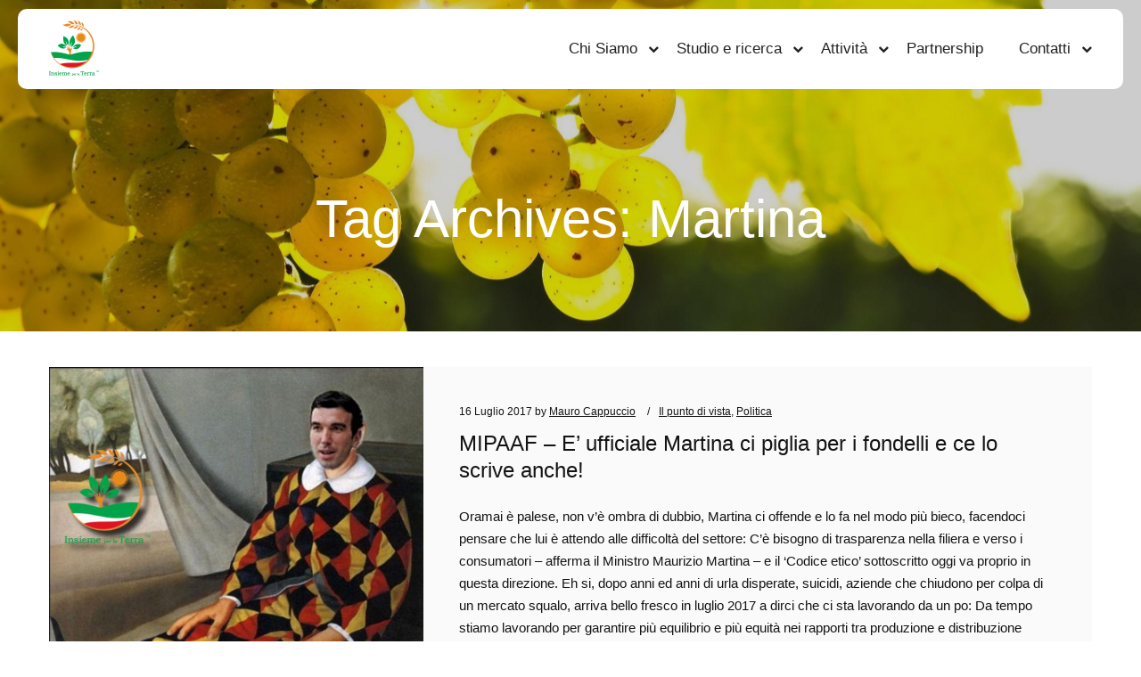

--- FILE ---
content_type: text/html; charset=UTF-8
request_url: https://www.insiemeperlaterra.it/tag/martina/
body_size: 28531
content:
<!DOCTYPE html>
<!--[if IE 9]>    <html class="no-js lt-ie10" lang="it-IT"> <![endif]-->
<!--[if gt IE 9]><!--> <html class="no-js" lang="it-IT"> <!--<![endif]-->
<head>

<meta charset="UTF-8" />
<meta name="viewport" content="width=device-width,initial-scale=1" />
<meta http-equiv="X-UA-Compatible" content="IE=edge">
<link rel="profile" href="https://gmpg.org/xfn/11" />
<title>Martina &#8211; Insieme per la Terra</title>
<meta name='robots' content='max-image-preview:large' />
	<style>img:is([sizes="auto" i], [sizes^="auto," i]) { contain-intrinsic-size: 3000px 1500px }</style>
	<link href='https://fonts.gstatic.com' crossorigin rel='preconnect' />
<link rel="alternate" type="application/rss+xml" title="Insieme per la Terra &raquo; Feed" href="https://www.insiemeperlaterra.it/feed/" />
<link rel="alternate" type="application/rss+xml" title="Insieme per la Terra &raquo; Feed dei commenti" href="https://www.insiemeperlaterra.it/comments/feed/" />
<link rel="alternate" type="application/rss+xml" title="Insieme per la Terra &raquo; Martina Feed del tag" href="https://www.insiemeperlaterra.it/tag/martina/feed/" />
<script type="text/javascript">
/* <![CDATA[ */
window._wpemojiSettings = {"baseUrl":"https:\/\/s.w.org\/images\/core\/emoji\/15.0.3\/72x72\/","ext":".png","svgUrl":"https:\/\/s.w.org\/images\/core\/emoji\/15.0.3\/svg\/","svgExt":".svg","source":{"concatemoji":"https:\/\/www.insiemeperlaterra.it\/wp-includes\/js\/wp-emoji-release.min.js?ver=6.7.2"}};
/*! This file is auto-generated */
!function(i,n){var o,s,e;function c(e){try{var t={supportTests:e,timestamp:(new Date).valueOf()};sessionStorage.setItem(o,JSON.stringify(t))}catch(e){}}function p(e,t,n){e.clearRect(0,0,e.canvas.width,e.canvas.height),e.fillText(t,0,0);var t=new Uint32Array(e.getImageData(0,0,e.canvas.width,e.canvas.height).data),r=(e.clearRect(0,0,e.canvas.width,e.canvas.height),e.fillText(n,0,0),new Uint32Array(e.getImageData(0,0,e.canvas.width,e.canvas.height).data));return t.every(function(e,t){return e===r[t]})}function u(e,t,n){switch(t){case"flag":return n(e,"\ud83c\udff3\ufe0f\u200d\u26a7\ufe0f","\ud83c\udff3\ufe0f\u200b\u26a7\ufe0f")?!1:!n(e,"\ud83c\uddfa\ud83c\uddf3","\ud83c\uddfa\u200b\ud83c\uddf3")&&!n(e,"\ud83c\udff4\udb40\udc67\udb40\udc62\udb40\udc65\udb40\udc6e\udb40\udc67\udb40\udc7f","\ud83c\udff4\u200b\udb40\udc67\u200b\udb40\udc62\u200b\udb40\udc65\u200b\udb40\udc6e\u200b\udb40\udc67\u200b\udb40\udc7f");case"emoji":return!n(e,"\ud83d\udc26\u200d\u2b1b","\ud83d\udc26\u200b\u2b1b")}return!1}function f(e,t,n){var r="undefined"!=typeof WorkerGlobalScope&&self instanceof WorkerGlobalScope?new OffscreenCanvas(300,150):i.createElement("canvas"),a=r.getContext("2d",{willReadFrequently:!0}),o=(a.textBaseline="top",a.font="600 32px Arial",{});return e.forEach(function(e){o[e]=t(a,e,n)}),o}function t(e){var t=i.createElement("script");t.src=e,t.defer=!0,i.head.appendChild(t)}"undefined"!=typeof Promise&&(o="wpEmojiSettingsSupports",s=["flag","emoji"],n.supports={everything:!0,everythingExceptFlag:!0},e=new Promise(function(e){i.addEventListener("DOMContentLoaded",e,{once:!0})}),new Promise(function(t){var n=function(){try{var e=JSON.parse(sessionStorage.getItem(o));if("object"==typeof e&&"number"==typeof e.timestamp&&(new Date).valueOf()<e.timestamp+604800&&"object"==typeof e.supportTests)return e.supportTests}catch(e){}return null}();if(!n){if("undefined"!=typeof Worker&&"undefined"!=typeof OffscreenCanvas&&"undefined"!=typeof URL&&URL.createObjectURL&&"undefined"!=typeof Blob)try{var e="postMessage("+f.toString()+"("+[JSON.stringify(s),u.toString(),p.toString()].join(",")+"));",r=new Blob([e],{type:"text/javascript"}),a=new Worker(URL.createObjectURL(r),{name:"wpTestEmojiSupports"});return void(a.onmessage=function(e){c(n=e.data),a.terminate(),t(n)})}catch(e){}c(n=f(s,u,p))}t(n)}).then(function(e){for(var t in e)n.supports[t]=e[t],n.supports.everything=n.supports.everything&&n.supports[t],"flag"!==t&&(n.supports.everythingExceptFlag=n.supports.everythingExceptFlag&&n.supports[t]);n.supports.everythingExceptFlag=n.supports.everythingExceptFlag&&!n.supports.flag,n.DOMReady=!1,n.readyCallback=function(){n.DOMReady=!0}}).then(function(){return e}).then(function(){var e;n.supports.everything||(n.readyCallback(),(e=n.source||{}).concatemoji?t(e.concatemoji):e.wpemoji&&e.twemoji&&(t(e.twemoji),t(e.wpemoji)))}))}((window,document),window._wpemojiSettings);
/* ]]> */
</script>
<link rel='stylesheet' id='validate-engine-css-css' href='https://www.insiemeperlaterra.it/wp-content/plugins/wysija-newsletters/css/validationEngine.jquery.css?ver=2.22' type='text/css' media='all' />
<style id='wp-emoji-styles-inline-css' type='text/css'>

	img.wp-smiley, img.emoji {
		display: inline !important;
		border: none !important;
		box-shadow: none !important;
		height: 1em !important;
		width: 1em !important;
		margin: 0 0.07em !important;
		vertical-align: -0.1em !important;
		background: none !important;
		padding: 0 !important;
	}
</style>
<link rel='stylesheet' id='wp-block-library-css' href='https://www.insiemeperlaterra.it/wp-includes/css/dist/block-library/style.min.css?ver=6.7.2' type='text/css' media='all' />
<style id='classic-theme-styles-inline-css' type='text/css'>
/*! This file is auto-generated */
.wp-block-button__link{color:#fff;background-color:#32373c;border-radius:9999px;box-shadow:none;text-decoration:none;padding:calc(.667em + 2px) calc(1.333em + 2px);font-size:1.125em}.wp-block-file__button{background:#32373c;color:#fff;text-decoration:none}
</style>
<style id='global-styles-inline-css' type='text/css'>
:root{--wp--preset--aspect-ratio--square: 1;--wp--preset--aspect-ratio--4-3: 4/3;--wp--preset--aspect-ratio--3-4: 3/4;--wp--preset--aspect-ratio--3-2: 3/2;--wp--preset--aspect-ratio--2-3: 2/3;--wp--preset--aspect-ratio--16-9: 16/9;--wp--preset--aspect-ratio--9-16: 9/16;--wp--preset--color--black: #000000;--wp--preset--color--cyan-bluish-gray: #abb8c3;--wp--preset--color--white: #ffffff;--wp--preset--color--pale-pink: #f78da7;--wp--preset--color--vivid-red: #cf2e2e;--wp--preset--color--luminous-vivid-orange: #ff6900;--wp--preset--color--luminous-vivid-amber: #fcb900;--wp--preset--color--light-green-cyan: #7bdcb5;--wp--preset--color--vivid-green-cyan: #00d084;--wp--preset--color--pale-cyan-blue: #8ed1fc;--wp--preset--color--vivid-cyan-blue: #0693e3;--wp--preset--color--vivid-purple: #9b51e0;--wp--preset--gradient--vivid-cyan-blue-to-vivid-purple: linear-gradient(135deg,rgba(6,147,227,1) 0%,rgb(155,81,224) 100%);--wp--preset--gradient--light-green-cyan-to-vivid-green-cyan: linear-gradient(135deg,rgb(122,220,180) 0%,rgb(0,208,130) 100%);--wp--preset--gradient--luminous-vivid-amber-to-luminous-vivid-orange: linear-gradient(135deg,rgba(252,185,0,1) 0%,rgba(255,105,0,1) 100%);--wp--preset--gradient--luminous-vivid-orange-to-vivid-red: linear-gradient(135deg,rgba(255,105,0,1) 0%,rgb(207,46,46) 100%);--wp--preset--gradient--very-light-gray-to-cyan-bluish-gray: linear-gradient(135deg,rgb(238,238,238) 0%,rgb(169,184,195) 100%);--wp--preset--gradient--cool-to-warm-spectrum: linear-gradient(135deg,rgb(74,234,220) 0%,rgb(151,120,209) 20%,rgb(207,42,186) 40%,rgb(238,44,130) 60%,rgb(251,105,98) 80%,rgb(254,248,76) 100%);--wp--preset--gradient--blush-light-purple: linear-gradient(135deg,rgb(255,206,236) 0%,rgb(152,150,240) 100%);--wp--preset--gradient--blush-bordeaux: linear-gradient(135deg,rgb(254,205,165) 0%,rgb(254,45,45) 50%,rgb(107,0,62) 100%);--wp--preset--gradient--luminous-dusk: linear-gradient(135deg,rgb(255,203,112) 0%,rgb(199,81,192) 50%,rgb(65,88,208) 100%);--wp--preset--gradient--pale-ocean: linear-gradient(135deg,rgb(255,245,203) 0%,rgb(182,227,212) 50%,rgb(51,167,181) 100%);--wp--preset--gradient--electric-grass: linear-gradient(135deg,rgb(202,248,128) 0%,rgb(113,206,126) 100%);--wp--preset--gradient--midnight: linear-gradient(135deg,rgb(2,3,129) 0%,rgb(40,116,252) 100%);--wp--preset--font-size--small: 13px;--wp--preset--font-size--medium: 20px;--wp--preset--font-size--large: 36px;--wp--preset--font-size--x-large: 42px;--wp--preset--spacing--20: 0.44rem;--wp--preset--spacing--30: 0.67rem;--wp--preset--spacing--40: 1rem;--wp--preset--spacing--50: 1.5rem;--wp--preset--spacing--60: 2.25rem;--wp--preset--spacing--70: 3.38rem;--wp--preset--spacing--80: 5.06rem;--wp--preset--shadow--natural: 6px 6px 9px rgba(0, 0, 0, 0.2);--wp--preset--shadow--deep: 12px 12px 50px rgba(0, 0, 0, 0.4);--wp--preset--shadow--sharp: 6px 6px 0px rgba(0, 0, 0, 0.2);--wp--preset--shadow--outlined: 6px 6px 0px -3px rgba(255, 255, 255, 1), 6px 6px rgba(0, 0, 0, 1);--wp--preset--shadow--crisp: 6px 6px 0px rgba(0, 0, 0, 1);}:where(.is-layout-flex){gap: 0.5em;}:where(.is-layout-grid){gap: 0.5em;}body .is-layout-flex{display: flex;}.is-layout-flex{flex-wrap: wrap;align-items: center;}.is-layout-flex > :is(*, div){margin: 0;}body .is-layout-grid{display: grid;}.is-layout-grid > :is(*, div){margin: 0;}:where(.wp-block-columns.is-layout-flex){gap: 2em;}:where(.wp-block-columns.is-layout-grid){gap: 2em;}:where(.wp-block-post-template.is-layout-flex){gap: 1.25em;}:where(.wp-block-post-template.is-layout-grid){gap: 1.25em;}.has-black-color{color: var(--wp--preset--color--black) !important;}.has-cyan-bluish-gray-color{color: var(--wp--preset--color--cyan-bluish-gray) !important;}.has-white-color{color: var(--wp--preset--color--white) !important;}.has-pale-pink-color{color: var(--wp--preset--color--pale-pink) !important;}.has-vivid-red-color{color: var(--wp--preset--color--vivid-red) !important;}.has-luminous-vivid-orange-color{color: var(--wp--preset--color--luminous-vivid-orange) !important;}.has-luminous-vivid-amber-color{color: var(--wp--preset--color--luminous-vivid-amber) !important;}.has-light-green-cyan-color{color: var(--wp--preset--color--light-green-cyan) !important;}.has-vivid-green-cyan-color{color: var(--wp--preset--color--vivid-green-cyan) !important;}.has-pale-cyan-blue-color{color: var(--wp--preset--color--pale-cyan-blue) !important;}.has-vivid-cyan-blue-color{color: var(--wp--preset--color--vivid-cyan-blue) !important;}.has-vivid-purple-color{color: var(--wp--preset--color--vivid-purple) !important;}.has-black-background-color{background-color: var(--wp--preset--color--black) !important;}.has-cyan-bluish-gray-background-color{background-color: var(--wp--preset--color--cyan-bluish-gray) !important;}.has-white-background-color{background-color: var(--wp--preset--color--white) !important;}.has-pale-pink-background-color{background-color: var(--wp--preset--color--pale-pink) !important;}.has-vivid-red-background-color{background-color: var(--wp--preset--color--vivid-red) !important;}.has-luminous-vivid-orange-background-color{background-color: var(--wp--preset--color--luminous-vivid-orange) !important;}.has-luminous-vivid-amber-background-color{background-color: var(--wp--preset--color--luminous-vivid-amber) !important;}.has-light-green-cyan-background-color{background-color: var(--wp--preset--color--light-green-cyan) !important;}.has-vivid-green-cyan-background-color{background-color: var(--wp--preset--color--vivid-green-cyan) !important;}.has-pale-cyan-blue-background-color{background-color: var(--wp--preset--color--pale-cyan-blue) !important;}.has-vivid-cyan-blue-background-color{background-color: var(--wp--preset--color--vivid-cyan-blue) !important;}.has-vivid-purple-background-color{background-color: var(--wp--preset--color--vivid-purple) !important;}.has-black-border-color{border-color: var(--wp--preset--color--black) !important;}.has-cyan-bluish-gray-border-color{border-color: var(--wp--preset--color--cyan-bluish-gray) !important;}.has-white-border-color{border-color: var(--wp--preset--color--white) !important;}.has-pale-pink-border-color{border-color: var(--wp--preset--color--pale-pink) !important;}.has-vivid-red-border-color{border-color: var(--wp--preset--color--vivid-red) !important;}.has-luminous-vivid-orange-border-color{border-color: var(--wp--preset--color--luminous-vivid-orange) !important;}.has-luminous-vivid-amber-border-color{border-color: var(--wp--preset--color--luminous-vivid-amber) !important;}.has-light-green-cyan-border-color{border-color: var(--wp--preset--color--light-green-cyan) !important;}.has-vivid-green-cyan-border-color{border-color: var(--wp--preset--color--vivid-green-cyan) !important;}.has-pale-cyan-blue-border-color{border-color: var(--wp--preset--color--pale-cyan-blue) !important;}.has-vivid-cyan-blue-border-color{border-color: var(--wp--preset--color--vivid-cyan-blue) !important;}.has-vivid-purple-border-color{border-color: var(--wp--preset--color--vivid-purple) !important;}.has-vivid-cyan-blue-to-vivid-purple-gradient-background{background: var(--wp--preset--gradient--vivid-cyan-blue-to-vivid-purple) !important;}.has-light-green-cyan-to-vivid-green-cyan-gradient-background{background: var(--wp--preset--gradient--light-green-cyan-to-vivid-green-cyan) !important;}.has-luminous-vivid-amber-to-luminous-vivid-orange-gradient-background{background: var(--wp--preset--gradient--luminous-vivid-amber-to-luminous-vivid-orange) !important;}.has-luminous-vivid-orange-to-vivid-red-gradient-background{background: var(--wp--preset--gradient--luminous-vivid-orange-to-vivid-red) !important;}.has-very-light-gray-to-cyan-bluish-gray-gradient-background{background: var(--wp--preset--gradient--very-light-gray-to-cyan-bluish-gray) !important;}.has-cool-to-warm-spectrum-gradient-background{background: var(--wp--preset--gradient--cool-to-warm-spectrum) !important;}.has-blush-light-purple-gradient-background{background: var(--wp--preset--gradient--blush-light-purple) !important;}.has-blush-bordeaux-gradient-background{background: var(--wp--preset--gradient--blush-bordeaux) !important;}.has-luminous-dusk-gradient-background{background: var(--wp--preset--gradient--luminous-dusk) !important;}.has-pale-ocean-gradient-background{background: var(--wp--preset--gradient--pale-ocean) !important;}.has-electric-grass-gradient-background{background: var(--wp--preset--gradient--electric-grass) !important;}.has-midnight-gradient-background{background: var(--wp--preset--gradient--midnight) !important;}.has-small-font-size{font-size: var(--wp--preset--font-size--small) !important;}.has-medium-font-size{font-size: var(--wp--preset--font-size--medium) !important;}.has-large-font-size{font-size: var(--wp--preset--font-size--large) !important;}.has-x-large-font-size{font-size: var(--wp--preset--font-size--x-large) !important;}
:where(.wp-block-post-template.is-layout-flex){gap: 1.25em;}:where(.wp-block-post-template.is-layout-grid){gap: 1.25em;}
:where(.wp-block-columns.is-layout-flex){gap: 2em;}:where(.wp-block-columns.is-layout-grid){gap: 2em;}
:root :where(.wp-block-pullquote){font-size: 1.5em;line-height: 1.6;}
</style>
<link rel='stylesheet' id='contact-form-7-css' href='https://www.insiemeperlaterra.it/wp-content/plugins/contact-form-7/includes/css/styles.css?ver=6.1.4' type='text/css' media='all' />
<link rel='stylesheet' id='video-js-css' href='https://www.insiemeperlaterra.it/wp-content/plugins/video-embed-thumbnail-generator/video-js/video-js.min.css?ver=7.11.4' type='text/css' media='all' />
<link rel='stylesheet' id='video-js-kg-skin-css' href='https://www.insiemeperlaterra.it/wp-content/plugins/video-embed-thumbnail-generator/video-js/kg-video-js-skin.css?ver=4.10.3' type='text/css' media='all' />
<link rel='stylesheet' id='kgvid_video_styles-css' href='https://www.insiemeperlaterra.it/wp-content/plugins/video-embed-thumbnail-generator/src/public/css/videopack-styles.css?ver=4.10.3' type='text/css' media='all' />
<link rel='stylesheet' id='posterity-static_css-css' href='https://www.insiemeperlaterra.it/wp-content/themes/posterity/assets/css/nivo-slider.css?ver=6.7.2' type='text/css' media='all' />
<link rel='stylesheet' id='posterity-gallery_css-css' href='https://www.insiemeperlaterra.it/wp-content/themes/posterity/assets/css/prettyPhoto.css?ver=6.7.2' type='text/css' media='all' />
<link rel='stylesheet' id='jquery-lightgallery-transitions-css' href='https://www.insiemeperlaterra.it/wp-content/themes/posterity/js/light-gallery/css/lg-transitions.min.css?ver=1.6.9' type='text/css' media='all' />
<link rel='stylesheet' id='jquery-lightgallery-css' href='https://www.insiemeperlaterra.it/wp-content/themes/posterity/js/light-gallery/css/lightgallery.min.css?ver=1.6.9' type='text/css' media='all' />
<link rel='stylesheet' id='font-awesome-css' href='https://www.insiemeperlaterra.it/wp-content/themes/posterity/css/font-awesome.min.css?ver=4.7.0' type='text/css' media='all' />
<link rel='stylesheet' id='a13-icomoon-css' href='https://www.insiemeperlaterra.it/wp-content/themes/posterity/css/icomoon.css?ver=1.0' type='text/css' media='all' />
<link rel='stylesheet' id='posterity-a13-main-style-css' href='https://www.insiemeperlaterra.it/wp-content/themes/posterity/style.css?ver=1.0' type='text/css' media='all' />
<link rel='stylesheet' id='skt-green-style-css' href='https://www.insiemeperlaterra.it/wp-content/themes/skt-green/style.css?ver=1.6' type='text/css' media='all' />
<style id='posterity-a13-user-css-inline-css' type='text/css'>
#preloader{background-color:#f2fbff;background-image:none;background-size:cover;background-repeat:no-repeat;background-position:50% 50%}.cloud_circle .preloader-animation{top:-70px}.cloud-circle-container{width:100px;height:102px;border-radius:100%;position:absolute;top:45%;left:calc(50% - 50px)}.cloud-circle{width:100%;height:100%;position:absolute}.cloud-circle .inner{width:100%;height:100%;border-radius:100%;border:5px solid rgba(20,81,102,1);border-right:none;border-top:none;backgroudn-clip:padding;box-shadow:inset 0 0 10px rgba(0,255,170,0.15)}@-webkit-keyframes spin{from{-webkit-transform:rotate(0deg);transform:rotate(0deg)}to{-webkit-transform:rotate(360deg);transform:rotate(360deg)}}@keyframes spin{from{-webkit-transform:rotate(0deg);transform:rotate(0deg)}to{-webkit-transform:rotate(360deg);transform:rotate(360deg)}}.cloud-circle:nth-of-type(0){-webkit-transform:rotate(0deg);-ms-transform:rotate(0deg);transform:rotate(0deg)}.cloud-circle:nth-of-type(0) .inner{-webkit-animation:spin 2s infinite linear;animation:spin 2s infinite linear}.cloud-circle:nth-of-type(1){-webkit-transform:rotate(70deg);-ms-transform:rotate(70deg);transform:rotate(70deg)}.cloud-circle:nth-of-type(1) .inner{-webkit-animation:spin 2s infinite linear;animation:spin 2s infinite linear}.cloud-circle:nth-of-type(2){-webkit-transform:rotate(140deg);-ms-transform:rotate(140deg);transform:rotate(140deg)}.cloud-circle:nth-of-type(2) .inner{-webkit-animation:spin 2s infinite linear;animation:spin 2s infinite linear}a{color:rgba(106,190,82,1)}a:hover{color:rgba(164,166,168,1)}body{cursor:auto}.page-background{background-color:#ffffff;background-image:none;background-size:cover;background-repeat:no-repeat;background-position:50% 50%}.default404 .page-background{background-image:none}.password-protected .page-background{background-image:none}#basket-menu{background-color:rgba(255,255,255,1)}#basket-menu,#basket-menu .widget{font-size:13px}#side-menu{background-color:rgba(255,255,255,1)}#side-menu,#side-menu .widget{font-size:12px}.site-layout-boxed #mid{}.theme-borders div{}.lg-backdrop{}.lg-toolbar,.lg-sub-html .customHtml h4,.lg-sub-html .customHtml .description,.lg-actions .lg-next,.lg-actions .lg-prev{}.lg-toolbar .lg-icon,.lg-actions .lg-next,.lg-actions .lg-prev{}.lg-toolbar .lg-icon:hover,.lg-actions .lg-next:hover,.lg-actions .lg-prev:hover{}#lg-counter,.lg-sub-html,.customHtml > h4{}.lg-outer .lg-thumb-outer,.lg-outer .lg-toogle-thumb{}.lg-outer .lg-thumb-item{}.lg-outer .lg-thumb-item:hover{}h1,h2,h3,h4,h5,h6,h1 a,h2 a,h3 a,h4 a,h5 a,h6 a,.page-title,.widget .title{color:rgba(20,20,20,1);font-family:Assistant,sans-serif,sans-serif;letter-spacing:normal;word-spacing:normal;font-weight:normal;text-transform:none}h1 a:hover,h2 a:hover,h3 a:hover,h4 a:hover,h5 a:hover,h6 a:hover,.post .post-title a:hover,.post a.post-title:hover{color:rgba(106,190,82,1)}input[type="submit"],form button,.posts-nav a span,.woocommerce #respond input#submit,.woocommerce a.button,.woocommerce button.button,.woocommerce input.button,ul.products .product-meta .product_name{font-family:Assistant,sans-serif,sans-serif;letter-spacing:normal;word-spacing:normal}.main-navigation ul,ul.top-menu,#menu-overlay{font-family:Assistant,sans-serif,sans-serif}.main-navigation ul li,ul.top-menu li,#menu-overlay li{letter-spacing:normal;word-spacing:normal}html,input,select,textarea{font-family:Poppins,sans-serif;letter-spacing:normal;word-spacing:normal}#header-tools .tool,#header-tools .tool a{color:rgba(40,40,40,1)}#header-tools .tool:hover,#header-tools .tool a:hover,#header-tools .tool.highlight,#header-tools .tool.active{color:rgba(40,40,40,1)}.tools_button{font-size:16px;font-weight:normal;color:rgba(40,40,40,1);background-color:rgba(106,190,82,1)}.tools_button:hover{color:rgba(40,40,40,1);background-color:rgba(66,66,66,1)}#header-tools .languages{background-color:rgba(255,255,255,1)}.hamburger i,.hamburger i::before,.hamburger i::after{background-color:rgba(40,40,40,1)}.hamburger.active i,.hamburger.active i::before,.hamburger.active i::after,.hamburger:hover i,.hamburger:hover i::before,.hamburger:hover i::after{background-color:rgba(40,40,40,1)}#header-tools #mobile-menu-opener{}#header-tools #basket-menu-switch{}#header-tools #search-button{}#header-tools #side-menu-switch{}#header-tools #menu-overlay-switch{}.hdrpart{background-color:rgba(255,255,255,1);box-shadow:none;background-image:none}.hdrpart:hover{background-color:rgba(255,255,255,1)}#header.a13-horizontal{border-bottom:none}.header-type-multi_line .bottom-head{background-color:rgba(255,255,255,1)}.header-horizontal #header .head,.top-bar-container .top-bar{}#header.a13-horizontal,.top-bar-container,.header-type-multi_line .bottom-head{border-color:rgba(58,58,58,0.06)}.a13-horizontal #header-tools::before,.a13-horizontal .head .socials::before,.top-bar .language-switcher li::before{background-color:rgba(58,58,58,0.06)}a.logo{color:rgba(31,31,31,1);font-size:26px;font-weight:bold;font-family:Poppins,sans-serif;letter-spacing:normal;word-spacing:normal;padding-top:10px;padding-bottom:10px;background-image:url(https://www.insiemeperlaterra.it/wp-content/uploads/2017/04/LogoNew64.png)}a.logo img{}a.normal-logo{background-image:url(https://www.insiemeperlaterra.it/wp-content/uploads/2017/04/LogoNew64.png)}a.logo:hover{color:rgba(31,31,31,1)}a.logo.image-logo{opacity:1.00}a.logo.image-logo:hover{opacity:1.00;}.header-horizontal .logo-container{min-width:56px}.header-variant-one_line_centered .logo-container,.header-horizontal .logo-container a.logo{max-width:56px}.header-variant-one_line_centered.sticky-values .logo-container.shield{-webkit-transform:translate(-50%,-%);-ms-transform:translate(-50%,-%);transform:translate(-50%,-%)}.header-variant-one_line_centered.sticky-hide .logo-container.shield,.header-variant-one_line_centered.hide-until-scrolled-to .logo-container.shield{-webkit-transform:translate(-50%,-102%);-ms-transform:translate(-50%,-102%);transform:translate(-50%,-102%)}.header-variant-one_line_centered .logo-container.shield:hover{-webkit-transform:translate(-50%,0);-ms-transform:translate(-50%,0);transform:translate(-50%,0)}.header-variant-one_line_centered .menu-cell{width:70%}.header-variant-one_line_centered .socials-cell,.header-variant-one_line_centered .tools-cell{width:15%}.header-variant-one_line_centered .menu-cell .top-menu{width:50%;width:calc(50% - 48px)}.header-variant-one_line_centered .logo-container.shield{padding-left:0;padding-right:0}.header-variant-one_line_centered .logo-container .scaling-svg-container path{}@media only screen and (max-width:1024px){a.logo{padding-top:15px;padding-bottom:15px}.header-horizontal .logo-container{min-width:56px}.header-variant-one_line_centered .logo-container,.header-horizontal .logo-container a.logo{max-width:56px}.header-variant-one_line_centered .logo-container.shield,.header-variant-one_line_centered.sticky-values .logo-container.shield{-webkit-transform:translate(-50%,-%);-ms-transform:translate(-50%,-%);transform:translate(-50%,-%)}.header-variant-one_line_centered.sticky-hide .logo-container.shield,.mobile-menu-open .header-variant-one_line_centered .logo-container.shield,.header-variant-one_line_centered.hide-until-scrolled-to .logo-container.shield{-webkit-transform:translate(-50%,-102%);-ms-transform:translate(-50%,-102%);transform:translate(-50%,-102%)}.header-variant-one_line_centered .logo-container.shield:hover{-webkit-transform:translate(-50%,0);-ms-transform:translate(-50%,0);transform:translate(-50%,0)}.header-variant-one_line_centered .menu-cell{}	.header-variant-one_line_centered .menu-cell .top-menu{width:50%;width:calc(50% - 28px)}}.main-navigation ul > li:hover > ul,.top-menu ul{background-color:rgba(255,255,255,1)}.mega-menu > ul > li::before{background-color:rgba(240,240,240,1)}.main-navigation ul,.top-menu > li > a,.top-menu > li > span.title,.top-menu .mega-menu > ul > li > span.title,.top-menu .mega-menu > ul > li > a{font-size:17px;font-weight:normal;text-transform:none}.main-navigation ul li a,.top-menu li a,.top-menu li span.title{color:rgba(34,34,34,1)}.top-menu i.sub-mark{color:rgba(34,34,34,1)}.top-menu > li:hover,.top-menu > li.open,.top-menu > li.current-menu-item,.top-menu > li.current-menu-ancestor{background-color:rgba(0,0,0,0);}.site-navigation .menu a:focus,.main-navigation ul li a:hover,.main-navigation ul li.current-menu-item a,.main-navigation ul li.current_page_item a,.top-menu > li > a:hover,.top-menu > li.menu-parent-item:hover > span.title,.top-menu > li.open > a,.top-menu > li.open > span.title,.top-menu > li.current_page_item > a,.top-menu > li.current_page_item > span.title,.top-menu > li.current-menu-item > a,.top-menu > li.current-menu-ancestor > a,.top-menu > li.current-menu-item > span.title,.top-menu > li.current-menu-ancestor > span.title,.menu-container:focus{color:rgba(106,190,82,1)}.top-menu li.menu-parent-item:hover > span.title + i.sub-mark,.top-menu i.sub-mark:hover,.top-menu li.open > i.sub-mark{color:rgba(106,190,82,1)}.top-menu.with-effect > li > a span::before,.top-menu.with-effect > li > a span::after,.top-menu.with-effect > li > span.title span::before,.top-menu.with-effect > li > span.title span::after,.top-menu.with-effect > li > a em::before,.top-menu.with-effect > li > a em::after,.top-menu.with-effect > li > span.title em::before,.top-menu.with-effect > li > span.title em::after{background-color:rgba(106,190,82,1)}.main-navigation ul li ul li a,.top-menu .mega-menu > ul > li > span.title,.top-menu .mega-menu > ul > li > a{color:rgba(20,20,20,1)}.main-navigation ul ul li a:hover,.top-menu .mega-menu > ul > li:hover > span.title,.top-menu .mega-menu > ul > li:hover > a,.top-menu .mega-menu > ul > li.current-menu-item > span.title,.top-menu .mega-menu > ul > li.current-menu-item > a,.top-menu .mega-menu > ul > li.current-menu-ancestor > span.title,.top-menu .mega-menu > ul > li.current-menu-ancestor > a{color:rgba(255,255,255,1)}.main-navigation ul li ul,.top-menu li li a,.top-menu li li span.title{font-size:17px;font-weight:normal;text-transform:none;color:rgba(20,20,20,1)}.main-navigation ul ul li a:hover,.top-menu li li:hover > a,.top-menu li li:hover > span.title,.top-menu li li.menu-parent-item:hover > span.title,.top-menu li li.open > a,.top-menu li li.open > span.title,.top-menu li li.current-menu-item > a,.top-menu li li.current-menu-ancestor > a,.top-menu li li.current-menu-item > span.title,.top-menu li li.current-menu-ancestor > span.title{color:rgba(255,255,255,1);}.top-menu li li i.sub-mark{color:rgba(20,20,20,1)}.top-menu li li.menu-parent-item:hover > span.title + i.sub-mark,.top-menu li li i.sub-mark:hover,.top-menu li li.open > i.sub-mark{color:rgba(255,255,255,1)}@media only screen and (max-width:1024px){.mobile-menu .navigation-bar .menu-container{background-color:rgba(24,26,31,1)}.header-vertical .logo-container .logo{max-width:56px}}@media only screen and (min-width:1025px){.header-vertical .top-menu li a,.header-vertical .top-menu li span.title{}	.header-vertical .top-menu > li.hidden-icon > a,.header-vertical .top-menu > li.hidden-icon > span.title{}}#menu-overlay,#menu-overlay.eff-circle::before{}#menu-overlay ul a{}#menu-overlay ul a:hover{}.close-menu::before,.close-menu::after{}.top-bar-container{border-bottom:none}.top-bar-container a{}.top-bar-container a.current,.top-bar-container a:hover{}.top-bar .part1{}#header.a13-light-variant,#header.a13-light-variant:hover{box-shadow:0 0 12px rgba(0,0,0,0.09)}#header.a13-light-variant{border-color:}.a13-light-variant .top-bar-container,.header-type-multi_line.a13-light-variant .bottom-head{border-color:}.a13-light-variant #header-tools::before,.a13-light-variant .head .socials::before,.a13-light-variant .top-bar .language-switcher li::before{background-color:}.a13-light-variant.header-type-multi_line .bottom-head{}a.light-logo{}.a13-light-variant a.logo{}.a13-light-variant a.logo:hover{}.a13-light-variant .top-menu > li > a,.a13-light-variant .top-menu > li > span.title{}.a13-light-variant .top-menu > li:hover,.a13-light-variant .top-menu > li.open,.a13-light-variant .top-menu > li.current-menu-item,.a13-light-variant .top-menu > li.current-menu-ancestor{}.a13-light-variant .top-menu > li > a:hover,.a13-light-variant .top-menu > li.menu-parent-item:hover > span.title,.a13-light-variant .top-menu > li.open > a,.a13-light-variant .top-menu > li.open > span.title,.a13-light-variant .top-menu > li.current-menu-item > a,.a13-light-variant .top-menu > li.current-menu-ancestor > a,.a13-light-variant .top-menu > li.current-menu-item > span.title,.a13-light-variant .top-menu > li.current-menu-ancestor > span.title{}.a13-light-variant .top-menu > li > i.sub-mark{}.a13-light-variant .top-menu > li.menu-parent-item:hover > span.title + i.sub-mark,.a13-light-variant .top-menu > li > i.sub-mark:hover,.a13-light-variant .top-menu > li.open > i.sub-mark{}.a13-light-variant .top-menu.with-effect > li > a span::before,.a13-light-variant .top-menu.with-effect > li > a span::after,.a13-light-variant .top-menu.with-effect > li > span.title span::before,.a13-light-variant .top-menu.with-effect > li > span.title span::after,.a13-light-variant .top-menu.with-effect > li > a em::before,.a13-light-variant .top-menu.with-effect > li > a em::after,.a13-light-variant .top-menu.with-effect > li > span.title em::before,.a13-light-variant .top-menu.with-effect > li > span.title em::after{background-color:}.a13-light-variant #header-tools .tool,.a13-light-variant #header-tools .tool a{}.a13-light-variant #header-tools .tool:hover,.a13-light-variant #header-tools .tool a:hover,.a13-light-variant #header-tools .tool.highlight,.a13-light-variant #header-tools .tool.active{}.a13-light-variant .tools_button{}.a13-light-variant .tools_button:hover{}.a13-light-variant #header-tools .languages{}.a13-light-variant .hamburger i,.a13-light-variant .hamburger i::before,.a13-light-variant .hamburger i::after{}.a13-light-variant .hamburger.active i,.a13-light-variant .hamburger.active i::before,.a13-light-variant .hamburger.active i::after,.a13-light-variant .hamburger:hover i,.a13-light-variant .hamburger:hover i::before,.a13-light-variant .hamburger:hover i::after{}.a13-light-variant .top-bar-container{}.a13-light-variant .top-bar-container .part1 a,.a13-light-variant .top-bar-container .language-switcher a{}.a13-light-variant .top-bar-container .part1 a:hover,.a13-light-variant .top-bar-container .language-switcher a:hover,.a13-light-variant .top-bar-container .language-switcher a.current{}@media only screen and (max-width:1024px){.a13-light-variant.mobile-menu .navigation-bar .menu-container{}}#header.a13-dark-variant,#header.a13-dark-variant:hover{box-shadow:0 0 12px rgba(0,0,0,0.09)}#header.a13-dark-variant{border-color:}.a13-dark-variant .top-bar-container,.header-type-multi_line.a13-dark-variant .bottom-head{border-color:}.a13-dark-variant #header-tools::before,.a13-dark-variant .head .socials::before,.a13-dark-variant .top-bar .language-switcher li::before{background-color:}.a13-dark-variant.header-type-multi_line .bottom-head{}a.dark-logo{}.a13-dark-variant a.logo{}.a13-dark-variant a.logo:hover{}.a13-dark-variant .top-menu > li > a,.a13-dark-variant .top-menu > li > span.title{}.a13-dark-variant .top-menu > li:hover,.a13-dark-variant .top-menu > li.open,.a13-dark-variant .top-menu > li.current-menu-item,.a13-dark-variant .top-menu > li.current-menu-ancestor{}.a13-dark-variant .top-menu > li > a:hover,.a13-dark-variant .top-menu > li.menu-parent-item:hover > span.title,.a13-dark-variant .top-menu > li.open > a,.a13-dark-variant .top-menu > li.open > span.title,.a13-dark-variant .top-menu > li.current-menu-item > a,.a13-dark-variant .top-menu > li.current-menu-ancestor > a,.a13-dark-variant .top-menu > li.current-menu-item > span.title,.a13-dark-variant .top-menu > li.current-menu-ancestor > span.title{}.a13-dark-variant .top-menu > li > i.sub-mark{}.a13-dark-variant .top-menu > li.menu-parent-item:hover > span.title + i.sub-mark,.a13-dark-variant .top-menu > li > i.sub-mark:hover,.a13-dark-variant .top-menu > li.open > i.sub-mark{}.a13-dark-variant .top-menu.with-effect > li > a span::before,.a13-dark-variant .top-menu.with-effect > li > a span::after,.a13-dark-variant .top-menu.with-effect > li > span.title span::before,.a13-dark-variant .top-menu.with-effect > li > span.title span::after,.a13-dark-variant .top-menu.with-effect > li > a em::before,.a13-dark-variant .top-menu.with-effect > li > a em::after,.a13-dark-variant .top-menu.with-effect > li > span.title em::before,.a13-dark-variant .top-menu.with-effect > li > span.title em::after{background-color:}.a13-dark-variant #header-tools .tool,.a13-dark-variant #header-tools .tool a{}.a13-dark-variant #header-tools .tool:hover,.a13-dark-variant #header-tools .tool a:hover,.a13-dark-variant #header-tools .tool.highlight,.a13-dark-variant #header-tools .tool.active{}.a13-dark-variant .tools_button{}.a13-dark-variant .tools_button:hover{}.a13-dark-variant #header-tools .languages{}.a13-dark-variant .hamburger i,.a13-dark-variant .hamburger i::before,.a13-dark-variant .hamburger i::after{}.a13-dark-variant .hamburger.active i,.a13-dark-variant .hamburger.active i::before,.a13-dark-variant .hamburger.active i::after,.a13-dark-variant .hamburger:hover i,.a13-dark-variant .hamburger:hover i::before,.a13-dark-variant .hamburger:hover i::after{}.a13-dark-variant .top-bar-container{}.a13-dark-variant .top-bar-container .part1 a,.a13-dark-variant .top-bar-container .language-switcher a{}.a13-dark-variant .top-bar-container .part1 a:hover,.a13-dark-variant .top-bar-container .language-switcher a:hover,.a13-dark-variant .top-bar-container .language-switcher a.current{}@media only screen and (max-width:1024px){.a13-dark-variant.mobile-menu .navigation-bar .menu-container{}}#header.a13-sticky-variant .hdrpart,#header.a13-sticky-variant .hdrpart:hover{background-color:rgba(24,26,31,1);border-color:rgba(240,240,240,0.2);box-shadow:0 0 12px rgba(0,0,0,0.09)}.a13-sticky-variant .top-bar-container,.header-type-multi_line.a13-sticky-variant .bottom-head{border-color:rgba(240,240,240,0.2)}.a13-sticky-variant #header-tools::before,.a13-sticky-variant .head .socials::before,.a13-sticky-variant .top-bar .language-switcher li::before{background-color:rgba(240,240,240,0.2)}.a13-sticky-variant.header-type-multi_line .bottom-head{}a.sticky-logo{background-image:url(https://www.insiemeperlaterra.it/wp-content/uploads/2017/04/LogoNew64.png)}.sticky-values a.logo{padding-top:25px;padding-bottom:25px}.header-horizontal .sticky-values .logo-container{min-width:56px}.header-variant-one_line_centered.sticky-values .logo-container,.header-horizontal .sticky-values .logo-container a.logo{max-width:56px}.header-variant-one_line_centered.sticky-values .menu-cell .top-menu{width:50%;width:calc(50% - 48px)}.a13-sticky-variant a.logo{color:rgba(255,255,255,1)}.a13-sticky-variant a.logo:hover{color:rgba(255,255,255,1)}.a13-sticky-variant .main-navigation ul li a{color:rgba(240,240,240,1)}.a13-sticky-variant .top-menu > li:hover,.a13-sticky-variant .top-menu > li.open,.a13-sticky-variant .top-menu > li.current-menu-item,.a13-sticky-variant .top-menu > li.current-menu-ancestor{background-color:rgba(0,0,0,0);}.a13-sticky-variant .main-navigation ul li a:hover,.a13-sticky-variant .main-navigation ul li.current-menu-item a,.a13-sticky-variant .main-navigation ul li.current_page_item a{color:rgba(106,190,82,1)}.a13-sticky-variant .top-menu > li > i.sub-mark{color:rgba(240,240,240,1)}.a13-sticky-variant .top-menu > li.menu-parent-item:hover > span.title + i.sub-mark,.a13-sticky-variant .top-menu > li > i.sub-mark:hover,.a13-sticky-variant .top-menu > li.open > i.sub-mark{color:rgba(106,190,82,1)}.a13-sticky-variant .top-menu.with-effect > li > a span::before,.a13-sticky-variant .top-menu.with-effect > li > a span::after,.a13-sticky-variant .top-menu.with-effect > li > span.title span::before,.a13-sticky-variant .top-menu.with-effect > li > span.title span::after,.a13-sticky-variant .top-menu.with-effect > li > a em::before,.a13-sticky-variant .top-menu.with-effect > li > a em::after,.a13-sticky-variant .top-menu.with-effect > li > span.title em::before,.a13-sticky-variant .top-menu.with-effect > li > span.title em::after{background-color:rgba(106,190,82,1)}.a13-sticky-variant #header-tools .tool,.a13-sticky-variant #header-tools .tool a{color:rgba(240,240,240,1)}.a13-sticky-variant #header-tools .tool:hover,.a13-sticky-variant #header-tools .tool a:hover,.a13-sticky-variant #header-tools .tool.highlight,.a13-sticky-variant #header-tools .tool.active{color:rgba(106,190,82,1)}.a13-sticky-variant .hamburger i,.a13-sticky-variant .hamburger i::before,.a13-sticky-variant .hamburger i::after{background-color:rgba(240,240,240,1)}.a13-sticky-variant .hamburger.active i,.a13-sticky-variant .hamburger.active i::before,.a13-sticky-variant .hamburger.active i::after,.a13-sticky-variant .hamburger:hover i,.a13-sticky-variant .hamburger:hover i::before,.a13-sticky-variant .hamburger:hover i::after{background-color:rgba(106,190,82,1)}.a13-sticky-variant .tools_button{color:rgba(240,240,240,1);background-color:rgba(0,0,0,0);border-color:rgba(240,240,240,1)}.a13-sticky-variant .tools_button:hover{color:rgba(106,190,82,1);background-color:rgba(0,0,0,0);border-color:rgba(106,190,82,1)}.a13-sticky-variant #header-tools .languages{background-color:rgba(24,26,31,1)}.a13-sticky-variant .top-bar-container{}.a13-sticky-variant .top-bar-container .part1 a,.a13-sticky-variant .top-bar-container .language-switcher a{}.a13-sticky-variant .top-bar-container .part1 a:hover,.a13-sticky-variant .top-bar-container .language-switcher a:hover,.a13-sticky-variant .top-bar-container .language-switcher a.current{}@media only screen and (max-width:1024px){.a13-sticky-variant.mobile-menu .navigation-bar .menu-container{background-color:rgba(24,26,31,1)}.sticky-values a.logo{padding-top:10px;padding-bottom:10px}.header-horizontal .sticky-values .logo-container{min-width:56px}.header-variant-one_line_centered.sticky-values .logo-container,.header-horizontal .sticky-values .logo-container a.logo{max-width:56px}.header-variant-one_line_centered.sticky-values .menu-cell .top-menu{width:50%;width:calc(50% - 28px)}}#footer{background-color:rgba(32,39,49,1);font-size:15px}#footer .widget,#footer .widget .search-form input[type="search"]{font-size:15px}.foot-items{background-color:rgba(22,28,36,0.6)}.foot-items{color:rgba(206,206,206,1)}.foot-items .foot-text a{color:rgba(113,174,14,1)}.foot-items .foot-text a:hover{color:rgba(255,255,255,1)}a.to-top{background-color:rgba(0,0,0,0.1);color:rgba(255,255,255,1);font-size:22px}a.to-top:hover{background-color:rgba(106,190,82,1);color:rgba(255,255,255,1)}input[type="submit"],button[type="submit"]{background-color:rgba(34,34,34,1);color:rgba(255,255,255,1);font-size:13px;font-weight:600;text-transform:none;padding-left:30px;padding-right:30px;-webkit-border-radius:20px;border-radius:20px}input[type="submit"]:hover,input[type="submit"]:focus,button[type="submit"]:hover,button[type="submit"]:focus{background-color:rgba(106,190,82,1);color:rgba(255,255,255,1)}.page .title-bar.outside{background-image:url(https://www.insiemeperlaterra.it/wp-content/uploads/2021/04/Uva-hr.jpg);background-size:cover;background-repeat:no-repeat;background-position:50% 50%}.page .title-bar.outside .overlay-color{background-color:rgba(0,0,0,0.2);padding-top:150px;padding-bottom:150px}.page .title-bar.outside .page-title,.page .title-bar.outside h2{color:#ffffff}.page .title-bar.outside .breadcrumbs,.page .title-bar.outside .breadcrumbs a,.page .title-bar.outside .breadcrumbs a:hover{color:#ffffff}.category-filter.posts-filter{padding-top:0;padding-bottom:0;text-align:center}.category-filter.posts-filter a{font-weight:bold;text-transform:uppercase}.category-filter.posts-filter .selected a,.category-filter.posts-filter a:hover{}.posts-list .title-bar.outside{background-image:url(https://www.insiemeperlaterra.it/wp-content/uploads/2021/04/Uva-hr.jpg);background-size:cover;background-repeat:no-repeat;background-position:50% 50%}.posts-list .title-bar.outside .overlay-color{background-color:rgba(0,0,0,0.2);padding-top:150px;padding-bottom:150px}.posts-list .title-bar.outside .page-title,.posts-list .title-bar.outside h2{color:#ffffff}.posts-list .title-bar.outside .breadcrumbs,.posts-list .title-bar.outside .breadcrumbs a,.posts-list .title-bar.outside .breadcrumbs a:hover{color:#ffffff}.single-post .title-bar.outside{background-image:url(https://www.insiemeperlaterra.it/wp-content/uploads/2021/04/Uva-hr.jpg);background-size:contain;background-repeat:no-repeat;background-position:50% 50%}.single-post .title-bar.outside .overlay-color{background-color:rgba(0,0,0,0.2);padding-top:150px;padding-bottom:150px}.single-post .title-bar.outside .page-title,.single-post .title-bar.outside h2{color:#ffffff}.single-post .title-bar.outside .post-meta,.single-post .title-bar.outside .post-meta a,.single-post .title-bar.outside .post-meta a:hover,.single-post .title-bar.outside .breadcrumbs,.single-post .title-bar.outside .breadcrumbs a,.single-post .title-bar.outside .breadcrumbs a:hover{color:#ffffff}body.single .no-sidebars .content-box,.layout-full #content,.layout-full_padding #content,.layout-parted .content-box,.layout-parted #secondary,.default404 .page-background,body.password-protected .page-background,.posts-list.search-no-results .layout-full #content,.posts-list.search-no-results .layout-full_fixed #content,.posts-list.search-no-results .layout-full_padding #content,.posts-list.search-no-results .layout-parted .content-box,.posts-list .layout-full #secondary,.posts-list .layout-full_fixed #secondary,.posts-list .layout-full_padding #secondary,.bricks-frame .formatter,.posts_horizontal .archive-item,.variant-under .caption{background-color:#fafafa}#content{font-size:15px;color:rgba(20,20,20,1)}.real-content > p:first-child{color:rgba(79,72,72,1)}.page-title{font-size:60px}.widget{font-size:15px}.widget h3.title{font-size:22px}@media only screen and (max-width:1024px){.hdrpart{background-image:none}}@media only screen and (max-width:768px){.page-title{font-size:32px}}@media print,only screen and (-o-min-device-pixel-ratio:5/4),only screen and (-webkit-min-device-pixel-ratio:1.25),only screen and (min-resolution:120dpi){a.normal-logo{} a.light-logo{} a.dark-logo{}	a.sticky-logo{}}
</style>
<script type="text/javascript" src="https://www.insiemeperlaterra.it/wp-includes/js/tinymce/tinymce.min.js?ver=49110-20201110" id="wp-tinymce-root-js"></script>
<script type="text/javascript" src="https://www.insiemeperlaterra.it/wp-includes/js/tinymce/plugins/compat3x/plugin.min.js?ver=49110-20201110" id="wp-tinymce-js"></script>
<script type="text/javascript" src="https://www.insiemeperlaterra.it/wp-includes/js/jquery/jquery.min.js?ver=3.7.1" id="jquery-core-js"></script>
<script type="text/javascript" src="https://www.insiemeperlaterra.it/wp-includes/js/jquery/jquery-migrate.min.js?ver=3.4.1" id="jquery-migrate-js"></script>
<script type="text/javascript" src="https://www.insiemeperlaterra.it/wp-content/themes/posterity/assets/js/jquery.nivo.slider.js?ver=1" id="nivoslider-js"></script>
<script type="text/javascript" src="https://www.insiemeperlaterra.it/wp-content/themes/posterity/assets/js/jquery.quicksand.js?ver=1" id="posterity_galjs1-js"></script>
<script type="text/javascript" src="https://www.insiemeperlaterra.it/wp-content/themes/posterity/assets/js/script.js?ver=1" id="posterity_galjs3-js"></script>
<script type="text/javascript" src="https://www.insiemeperlaterra.it/wp-content/themes/posterity/assets/js/jquery.prettyPhoto.js?ver=1" id="posterity_galjs4-js"></script>
<script type="text/javascript" src="https://www.insiemeperlaterra.it/wp-content/themes/skt-green/js/custom.js?ver=6.7.2" id="skt-green-customscripts-js"></script>
<link rel="https://api.w.org/" href="https://www.insiemeperlaterra.it/wp-json/" /><link rel="alternate" title="JSON" type="application/json" href="https://www.insiemeperlaterra.it/wp-json/wp/v2/tags/112" /><link rel="EditURI" type="application/rsd+xml" title="RSD" href="https://www.insiemeperlaterra.it/xmlrpc.php?rsd" />
<meta name="generator" content="WordPress 6.7.2" />
<link rel="alternate" type="text/html" href="https://www.insiemeperlaterra.it/skt-themes-demo-import.xml" /><script type="text/javascript">
// <![CDATA[
(function(){
    var docElement = document.documentElement,
        className = docElement.className;
    // Change `no-js` to `js`
    var reJS = new RegExp('(^|\\s)no-js( |\\s|$)');
    //space as literal in second capturing group cause there is strange situation when \s is not catched on load when other plugins add their own classes
    className = className.replace(reJS, '$1js$2');
    docElement.className = className;
})();
// ]]>
</script><link rel="icon" href="https://www.insiemeperlaterra.it/wp-content/uploads/2018/10/cropped-favicon-512-32x32.png" sizes="32x32" />
<link rel="icon" href="https://www.insiemeperlaterra.it/wp-content/uploads/2018/10/cropped-favicon-512-192x192.png" sizes="192x192" />
<link rel="apple-touch-icon" href="https://www.insiemeperlaterra.it/wp-content/uploads/2018/10/cropped-favicon-512-180x180.png" />
<meta name="msapplication-TileImage" content="https://www.insiemeperlaterra.it/wp-content/uploads/2018/10/cropped-favicon-512-270x270.png" />
</head>
<body id="top" class="archive tag tag-martina tag-112 disableslide header-horizontal site-layout-full posts-list" itemtype="https://schema.org/Blog" itemscope>
<a class="skip-link" href="#content">
Skip to content</a>
<div class="whole-layout">
<div id="preloader" class="cloud_circle onReady">
    <div class="preload-content">
        <div class="preloader-animation">				<div class='cloud-circle-container'>
					<div class='cloud-circle'>
						<div class='inner'></div>
					</div>
					<div class='cloud-circle'>
						<div class='inner'></div>
					</div>
					<div class='cloud-circle'>
						<div class='inner'></div>
					</div>
					<div class='cloud-circle'>
						<div class='inner'></div>
					</div>
					<div class='cloud-circle'>
						<div class='inner'></div>
					</div>
				</div>
				</div>
        <a class="skip-preloader a13icon-cross" href="#"></a>
    </div>
</div>
                <div class="page-background to-move"></div>
        
<header id="header" class="to-move a13-horizontal header-type-one_line a13-normal-variant header-variant-one_line narrow narrow-header no-tools no-sticky no-fixed" itemtype="https://schema.org/WPHeader" itemscope>
	 	
	<div class="head walker-wraper hdrpart">
		<div class="logo-container" itemtype="https://schema.org/Organization" itemscope><a class="logo normal-logo image-logo" href="https://www.insiemeperlaterra.it/" title="Insieme per la Terra" rel="home"><img src="https://www.insiemeperlaterra.it/wp-content/uploads/2017/04/LogoNew64.png" alt="Insieme per la Terra" width="56" height="64" /></a><a class="logo image-logo sticky-logo hidden-logo" href="https://www.insiemeperlaterra.it/" title="Insieme per la Terra" rel="home"><img src="https://www.insiemeperlaterra.it/wp-content/uploads/2017/04/LogoNew64.png" alt="Insieme per la Terra" width="56" height="64" /></a></div>
		        <div id="navigation"><nav id="site-navigation" class="main-navigation">
				<button type="button" class="menu-toggle">
					<span></span>
					<span></span>
					<span></span>
				</button>
				<div class="menu-menu-principale-container"><ul id="menu-menu-principale" class="menu"><li id="menu-item-6109" class="menu-item menu-item-type-post_type menu-item-object-page menu-item-has-children menu-parent-item menu-item-6109"><a href="https://www.insiemeperlaterra.it/chi-siamo/">Chi Siamo</a>
<ul class="sub-menu">
	<li id="menu-item-7295" class="menu-item menu-item-type-post_type menu-item-object-page menu-item-7295"><a href="https://www.insiemeperlaterra.it/la-nostra-storia/">La nostra storia</a></li>
	<li id="menu-item-7367" class="menu-item menu-item-type-post_type menu-item-object-page menu-item-7367"><a href="https://www.insiemeperlaterra.it/organigramma/">Organigramma</a></li>
	<li id="menu-item-7071" class="menu-item menu-item-type-post_type menu-item-object-page menu-item-7071"><a href="https://www.insiemeperlaterra.it/il-nostro-statuto/">Il nostro Statuto</a></li>
	<li id="menu-item-7244" class="menu-item menu-item-type-post_type menu-item-object-page menu-item-7244"><a href="https://www.insiemeperlaterra.it/codice-etico/">Codice Etico</a></li>
	<li id="menu-item-7249" class="menu-item menu-item-type-post_type menu-item-object-page menu-item-7249"><a href="https://www.insiemeperlaterra.it/dove-siamo/">Dove siamo</a></li>
	<li id="menu-item-7274" class="menu-item menu-item-type-post_type menu-item-object-page menu-item-7274"><a href="https://www.insiemeperlaterra.it/informativa-privacy/">Informativa Privacy</a></li>
</ul>
</li>
<li id="menu-item-7299" class="menu-item menu-item-type-custom menu-item-object-custom menu-item-home menu-item-has-children menu-parent-item menu-item-7299"><a href="https://www.insiemeperlaterra.it/">Studio e ricerca</a>
<ul class="sub-menu">
	<li id="menu-item-496" class="menu-item menu-item-type-post_type menu-item-object-page menu-item-496"><a href="https://www.insiemeperlaterra.it/piano-agricolo-nazionale/">Piano Agricolo Nazionale</a></li>
	<li id="menu-item-1358" class="menu-item menu-item-type-post_type menu-item-object-page menu-item-1358"><a href="https://www.insiemeperlaterra.it/de-c-o-in-sintesi/">De. C. O. in sintesi</a></li>
	<li id="menu-item-482" class="menu-item menu-item-type-custom menu-item-object-custom menu-item-home menu-item-has-children menu-parent-item menu-item-482"><a href="http://www.insiemeperlaterra.it/#">Rubriche</a>
	<ul class="sub-menu">
		<li id="menu-item-1705" class="menu-item menu-item-type-post_type menu-item-object-page menu-item-1705"><a href="https://www.insiemeperlaterra.it/le-ricette-di-anna/">Le ricette di Anna</a></li>
		<li id="menu-item-2034" class="menu-item menu-item-type-taxonomy menu-item-object-category menu-item-2034"><a href="https://www.insiemeperlaterra.it/category/i-consigli-di-matteo/">I consigli di Matteo</a></li>
		<li id="menu-item-5218" class="menu-item menu-item-type-post_type menu-item-object-page menu-item-5218"><a href="https://www.insiemeperlaterra.it/etichettatura/">Etichettatura</a></li>
	</ul>
</li>
	<li id="menu-item-7300" class="menu-item menu-item-type-custom menu-item-object-custom menu-item-7300"><a href="https://www.nazarenostrampelli.org">Progetto Nazareno Strampelli</a></li>
</ul>
</li>
<li id="menu-item-500" class="menu-item menu-item-type-custom menu-item-object-custom menu-item-home menu-item-has-children menu-parent-item menu-item-500"><a href="http://www.insiemeperlaterra.it/#">Attività</a>
<ul class="sub-menu">
	<li id="menu-item-5792" class="menu-item menu-item-type-post_type menu-item-object-page menu-item-5792"><a href="https://www.insiemeperlaterra.it/valorizzazione-made-italy/">Valorizzazione Made in Italy</a></li>
	<li id="menu-item-7302" class="menu-item menu-item-type-post_type menu-item-object-page menu-item-7302"><a href="https://www.insiemeperlaterra.it/eventi/">Eventi</a></li>
</ul>
</li>
<li id="menu-item-7269" class="menu-item menu-item-type-post_type menu-item-object-page menu-item-7269"><a href="https://www.insiemeperlaterra.it/partnership/">Partnership</a></li>
<li id="menu-item-1882" class="menu-item menu-item-type-custom menu-item-object-custom menu-item-home menu-item-has-children menu-parent-item menu-item-1882"><a href="http://www.insiemeperlaterra.it/#">Contatti</a>
<ul class="sub-menu">
	<li id="menu-item-90" class="menu-item menu-item-type-post_type menu-item-object-page menu-item-90"><a href="https://www.insiemeperlaterra.it/informazioni/">Informazioni</a></li>
	<li id="menu-item-7308" class="menu-item menu-item-type-post_type menu-item-object-page menu-item-7308"><a href="https://www.insiemeperlaterra.it/collabora-con-noi/">Collabora con noi</a></li>
</ul>
</li>
</ul></div>			</nav></div>
        		<!-- #access -->
			</div>
</header>    <div id="mid" class="to-move layout-full_fixed layout-no-edge layout-fixed no-sidebars"><header class="title-bar a13-parallax outside title_bar_variant_centered title_bar_width_full has-effect" data-a13-parallax-type="bt" data-a13-parallax-speed="1"><div class="overlay-color"><div class="in"><div class="titles"><h1 class="page-title entry-title">Tag Archives: <span>Martina</span></h1></div></div></div></header>

		<article id="content" class="clearfix">
			<div class="content-limiter">
				<div id="col-mask">
					<div class="content-box lazy-load-on">
						<div class="bricks-frame posts-bricks posts-bricks-1  posts_horizontal posts-columns-1"><div class="posts-grid-container" data-lazy-load="1" data-lazy-load-mode="button" data-margin="20"><div class="grid-master"></div><div id="post-6753" class="archive-item w1 post-6753 post type-post status-publish format-standard has-post-thumbnail category-il-punto-di-vista category-politica tag-contentino tag-grazie-a-cosa tag-martina tag-mipaaf tag-politici tag-sciocchezze tag-stato-assente tag-tasse" data-category-6="1" data-category-8="1" itemtype="https://schema.org/CreativeWork" itemscope><div class="item-image post-media"><a href="https://www.insiemeperlaterra.it/mipaaf-e-ufficiale-martina-ci-piglia-per-fondelli-e-ce-lo-scrive-anche/"><img width="420" height="521" src="https://www.insiemeperlaterra.it/wp-content/uploads/2017/07/MartinaGiocoliere-600x744.jpg" class="attachment-420x0x1xx90 size-420x0x1xx90 wp-post-image" alt="" itemprop="image" decoding="async" fetchpriority="high" srcset="https://www.insiemeperlaterra.it/wp-content/uploads/2017/07/MartinaGiocoliere-600x744.jpg 600w, https://www.insiemeperlaterra.it/wp-content/uploads/2017/07/MartinaGiocoliere-242x300.jpg 242w, https://www.insiemeperlaterra.it/wp-content/uploads/2017/07/MartinaGiocoliere-121x150.jpg 121w, https://www.insiemeperlaterra.it/wp-content/uploads/2017/07/MartinaGiocoliere.jpg 650w" sizes="(max-width: 420px) 100vw, 420px" /></a></div>
<div class="formatter">
    <div class="real-content hentry">

        <div class="post-meta"><time class="entry-date published updated" datetime="2017-07-16T10:23:28+02:00" itemprop="datePublished">16 Luglio 2017</time> by <a class="vcard author" href="https://www.insiemeperlaterra.it/author/adminiplt/" title="View all posts by Mauro Cappuccio"  itemprop="author"><span class="fn"  itemprop="name">Mauro Cappuccio</span></a>  <span class="separator"></span><div class="post-meta-categories"><a href="https://www.insiemeperlaterra.it/category/il-punto-di-vista/" rel="category tag">Il punto di vista</a>, <a href="https://www.insiemeperlaterra.it/category/politica/" rel="category tag">Politica</a></div></div><h2 class="post-title entry-title" itemprop="headline"><a href="https://www.insiemeperlaterra.it/mipaaf-e-ufficiale-martina-ci-piglia-per-fondelli-e-ce-lo-scrive-anche/" itemprop="url">MIPAAF &#8211; E&#8217; ufficiale Martina ci piglia per i fondelli e ce lo scrive anche!</a></h2>
        <div class="entry-summary" itemprop="text">
        <p>Oramai è palese, non v&#8217;è ombra di dubbio, Martina ci offende e lo fa nel modo più bieco, facendoci pensare che lui è attendo alle difficoltà del settore: C&#8217;è bisogno di trasparenza nella filiera e verso i consumatori &#8211; afferma il Ministro Maurizio Martina &#8211; e il &#8216;Codice etico&#8217; sottoscritto oggi va proprio in questa direzione. Eh si, dopo anni ed anni di urla disperate, suicidi, aziende che chiudono per colpa di un mercato squalo, arriva bello fresco in luglio 2017 a dirci che ci sta lavorando da un po: Da tempo stiamo lavorando per garantire più equilibrio e più equità nei rapporti tra produzione e distribuzione anche nell&#8217;ottica di una maggiore tutela dei diritti dei lavoratori. Noi ci siamo. Ma dove siete? O meglio, dove eravate quando la gente spendeva ogni sua goccia di sangue nel tentativo di far sentire la propria voce o riportava quella degli altri, come&hellip;</p>
<p> <a class="more-link" href="https://www.insiemeperlaterra.it/mipaaf-e-ufficiale-martina-ci-piglia-per-fondelli-e-ce-lo-scrive-anche/">Read more</a></p>
        </div>

        <div class="clear"></div>

        <p class="under_content_tags"><a href="https://www.insiemeperlaterra.it/tag/contentino/" rel="tag">contentino</a> <a href="https://www.insiemeperlaterra.it/tag/grazie-a-cosa/" rel="tag">grazie a cosa?</a> <a href="https://www.insiemeperlaterra.it/tag/martina/" rel="tag">Martina</a> <a href="https://www.insiemeperlaterra.it/tag/mipaaf/" rel="tag">mipaaf</a> <a href="https://www.insiemeperlaterra.it/tag/politici/" rel="tag">politici</a> <a href="https://www.insiemeperlaterra.it/tag/sciocchezze/" rel="tag">sciocchezze</a> <a href="https://www.insiemeperlaterra.it/tag/stato-assente/" rel="tag">stato assente</a> <a href="https://www.insiemeperlaterra.it/tag/tasse/" rel="tag">tasse</a></p>        
    </div>
</div><div class="clear"></div></div><div id="post-6746" class="archive-item w1 post-6746 post type-post status-publish format-standard has-post-thumbnail category-inchieste-approfondimenti tag-bipolare tag-ceta tag-coldiretti tag-considerazioni tag-martina tag-moncalvo tag-sindaci" data-category-9="1" itemtype="https://schema.org/CreativeWork" itemscope><div class="item-image post-media"><a href="https://www.insiemeperlaterra.it/ceta-ma-coldiretti-che-fa-prima-firma-con-martina-e-poi-cerca-di-fermarlo/"><img width="420" height="280" src="https://www.insiemeperlaterra.it/wp-content/uploads/2017/07/ColdirettiBipolare-600x400.jpg" class="attachment-420x0x1xx90 size-420x0x1xx90 wp-post-image" alt="" itemprop="image" decoding="async" srcset="https://www.insiemeperlaterra.it/wp-content/uploads/2017/07/ColdirettiBipolare-600x400.jpg 600w, https://www.insiemeperlaterra.it/wp-content/uploads/2017/07/ColdirettiBipolare-300x200.jpg 300w, https://www.insiemeperlaterra.it/wp-content/uploads/2017/07/ColdirettiBipolare-150x100.jpg 150w, https://www.insiemeperlaterra.it/wp-content/uploads/2017/07/ColdirettiBipolare-272x182.jpg 272w, https://www.insiemeperlaterra.it/wp-content/uploads/2017/07/ColdirettiBipolare.jpg 640w" sizes="(max-width: 420px) 100vw, 420px" /></a></div>
<div class="formatter">
    <div class="real-content hentry">

        <div class="post-meta"><time class="entry-date published updated" datetime="2017-07-10T22:24:41+02:00" itemprop="datePublished">10 Luglio 2017</time> by <a class="vcard author" href="https://www.insiemeperlaterra.it/author/adminiplt/" title="View all posts by Mauro Cappuccio"  itemprop="author"><span class="fn"  itemprop="name">Mauro Cappuccio</span></a>  <span class="separator"></span><div class="post-meta-categories"><a href="https://www.insiemeperlaterra.it/category/inchieste-approfondimenti/" rel="category tag">Inchieste / Approfondimenti</a></div></div><h2 class="post-title entry-title" itemprop="headline"><a href="https://www.insiemeperlaterra.it/ceta-ma-coldiretti-che-fa-prima-firma-con-martina-e-poi-cerca-di-fermarlo/" itemprop="url">CETA &#8211; Ma Coldiretti che fa? Prima firma con Martina e poi cerca di fermarlo?</a></h2>
        <div class="entry-summary" itemprop="text">
        <p>Qualcosa nelle stanze degli uffici della bandiera gialla non sta funzionando a dovere, sono 2 le cose: o Moncalvo va da una parte e le sezioni provinciali dall&#8217;altro, oppure stanno tessendo una trama la cui comprensione è ai livelli di Machiavelli. Alcuni comuni del Nord, in particolare della Lombardia ma forse non solo, hanno ricevuto una proposta di sensibilizzazione e di persuasione a NON votare il CETA da parte dei nostri politici: COLDIRETTI è impegnata, con una coalizione di altri portatori di interesse, in un’azione tesa ad informare e sensibilizzare il Governo ed i Parlamentari italiani chiedendo loro di non votare a favore della ratifica dell’accordo e di impedire l’entrata in vigore del Trattato in via provvisoria, nella direzione di ragioni di scambio improntate alla democrazia economica ed alla salvaguardia dei diritti dei consumatori e delle imprese. la Federazione Provinciale Coldiretti di Bergamo CHIEDE alla S.V. di voler inserire nell’ordine&hellip;</p>
<p> <a class="more-link" href="https://www.insiemeperlaterra.it/ceta-ma-coldiretti-che-fa-prima-firma-con-martina-e-poi-cerca-di-fermarlo/">Read more</a></p>
        </div>

        <div class="clear"></div>

        <p class="under_content_tags"><a href="https://www.insiemeperlaterra.it/tag/bipolare/" rel="tag">bipolare</a> <a href="https://www.insiemeperlaterra.it/tag/ceta/" rel="tag">ceta</a> <a href="https://www.insiemeperlaterra.it/tag/coldiretti/" rel="tag">Coldiretti</a> <a href="https://www.insiemeperlaterra.it/tag/considerazioni/" rel="tag">considerazioni</a> <a href="https://www.insiemeperlaterra.it/tag/martina/" rel="tag">Martina</a> <a href="https://www.insiemeperlaterra.it/tag/moncalvo/" rel="tag">Moncalvo</a> <a href="https://www.insiemeperlaterra.it/tag/sindaci/" rel="tag">Sindaci</a></p>        
    </div>
</div><div class="clear"></div></div><div id="post-6713" class="archive-item w1 post-6713 post type-post status-publish format-standard has-post-thumbnail category-insieme-per-la-terra category-politica tag-associazione-allevatori tag-coldiretti tag-fava tag-marco-carra tag-martina tag-popolo tag-sindacato" data-category-1="1" data-category-8="1" itemtype="https://schema.org/CreativeWork" itemscope><div class="item-image post-media"><a href="https://www.insiemeperlaterra.it/il-governo-vuole-la-chiusura-dellassociazione-allevatori-un-bene-o-un-male/"><img width="420" height="280" src="https://www.insiemeperlaterra.it/wp-content/uploads/2017/06/banche-soldi-euro-600x400.jpg" class="attachment-420x0x1xx90 size-420x0x1xx90 wp-post-image" alt="" itemprop="image" decoding="async" srcset="https://www.insiemeperlaterra.it/wp-content/uploads/2017/06/banche-soldi-euro-600x400.jpg 600w, https://www.insiemeperlaterra.it/wp-content/uploads/2017/06/banche-soldi-euro-300x200.jpg 300w, https://www.insiemeperlaterra.it/wp-content/uploads/2017/06/banche-soldi-euro-150x100.jpg 150w, https://www.insiemeperlaterra.it/wp-content/uploads/2017/06/banche-soldi-euro-272x182.jpg 272w, https://www.insiemeperlaterra.it/wp-content/uploads/2017/06/banche-soldi-euro.jpg 620w" sizes="(max-width: 420px) 100vw, 420px" /></a></div>
<div class="formatter">
    <div class="real-content hentry">

        <div class="post-meta"><time class="entry-date published updated" datetime="2017-06-24T15:08:26+02:00" itemprop="datePublished">24 Giugno 2017</time> by <a class="vcard author" href="https://www.insiemeperlaterra.it/author/ngozzoli/" title="View all posts by Nicola Gozzoli"  itemprop="author"><span class="fn"  itemprop="name">Nicola Gozzoli</span></a>  <span class="separator"></span><div class="post-meta-categories"><a href="https://www.insiemeperlaterra.it/category/insieme-per-la-terra/" rel="category tag">Insieme per la Terra</a>, <a href="https://www.insiemeperlaterra.it/category/politica/" rel="category tag">Politica</a></div></div><h2 class="post-title entry-title" itemprop="headline"><a href="https://www.insiemeperlaterra.it/il-governo-vuole-la-chiusura-dellassociazione-allevatori-un-bene-o-un-male/" itemprop="url">Il Governo vuole la chiusura dell&#8217;Associazione Allevatori. Un bene o un male ?</a></h2>
        <div class="entry-summary" itemprop="text">
        <p>Anche l&#8217;Associazione Allevatori, ente coldirettiano, rischia la chiusura. La crisi delle stalle italiane non poteva che travolgere anche l&#8217;associazione, piaccia o non piaccia. La cosa strana è l&#8217;adozione di due pesi e due misure; su Ismea e sui Consorzi Agrari l&#8217;interessamento di Coldiretti può definirsi proficuo mentre per l&#8217;Associazione Allevatori emerge un certo disinteressamento. Brutto periodo per le associazioni provinciali degli allevatori. Ad una settimana dalla decisione di aggregare nel regionale le cinque provinciali, iniziando dalle tre già commissariate, arriva la notizia di un drastico taglio delle risorse da parte del Ministero. Con una comunicazione a firma del direttore generale del Mipaaf, gli assessorati regionali all’agricoltura hanno appreso che i fondi destinati alla tutela della biodiversità e al sostegno del sistema allevatoriale passano da 22 a 7. Nessun commento da parte del presidente dell’Ama (associazione mantovana allevatori) Roberto Chizzoni, che preferisce attendere maggiori informazioni dall’Aia. Immediata invece la reazione di&hellip;</p>
<p> <a class="more-link" href="https://www.insiemeperlaterra.it/il-governo-vuole-la-chiusura-dellassociazione-allevatori-un-bene-o-un-male/">Read more</a></p>
        </div>

        <div class="clear"></div>

        <p class="under_content_tags"><a href="https://www.insiemeperlaterra.it/tag/associazione-allevatori/" rel="tag">Associazione Allevatori</a> <a href="https://www.insiemeperlaterra.it/tag/coldiretti/" rel="tag">Coldiretti</a> <a href="https://www.insiemeperlaterra.it/tag/fava/" rel="tag">Fava</a> <a href="https://www.insiemeperlaterra.it/tag/marco-carra/" rel="tag">Marco Carra</a> <a href="https://www.insiemeperlaterra.it/tag/martina/" rel="tag">Martina</a> <a href="https://www.insiemeperlaterra.it/tag/popolo/" rel="tag">popolo</a> <a href="https://www.insiemeperlaterra.it/tag/sindacato/" rel="tag">sindacato</a></p>        
    </div>
</div><div class="clear"></div></div><div id="post-6698" class="archive-item w1 post-6698 post type-post status-publish format-standard has-post-thumbnail category-il-punto-di-vista category-insieme-per-la-terra category-politica tag-bugie tag-coldiretti tag-commissione-agricoltura tag-corte-di-giustizia-ue tag-ettore-prandini tag-gazzetta-di-mantova tag-il-punto-coldiretti tag-latte tag-latte-di-riso tag-latte-di-soia tag-martina tag-menefreghismo tag-ministro-delle-politiche-agricole tag-palazzo-rospigliosi" data-category-6="1" data-category-1="1" data-category-8="1" itemtype="https://schema.org/CreativeWork" itemscope><div class="item-image post-media"><a href="https://www.insiemeperlaterra.it/latte-di-soia-le-bugie-di-prandini-linesistenza-di-una-seria-politica-agricola-italiana/"><img width="400" height="300" src="https://www.insiemeperlaterra.it/wp-content/uploads/2017/06/perche-si-batte-martello-tribunale.jpg" class="attachment-420x0x1xx90 size-420x0x1xx90 wp-post-image" alt="" itemprop="image" decoding="async" loading="lazy" srcset="https://www.insiemeperlaterra.it/wp-content/uploads/2017/06/perche-si-batte-martello-tribunale.jpg 400w, https://www.insiemeperlaterra.it/wp-content/uploads/2017/06/perche-si-batte-martello-tribunale-300x225.jpg 300w, https://www.insiemeperlaterra.it/wp-content/uploads/2017/06/perche-si-batte-martello-tribunale-150x113.jpg 150w" sizes="auto, (max-width: 400px) 100vw, 400px" /></a></div>
<div class="formatter">
    <div class="real-content hentry">

        <div class="post-meta"><time class="entry-date published updated" datetime="2017-06-19T21:29:18+02:00" itemprop="datePublished">19 Giugno 2017</time> by <a class="vcard author" href="https://www.insiemeperlaterra.it/author/ngozzoli/" title="View all posts by Nicola Gozzoli"  itemprop="author"><span class="fn"  itemprop="name">Nicola Gozzoli</span></a>  <span class="separator"></span><div class="post-meta-categories"><a href="https://www.insiemeperlaterra.it/category/il-punto-di-vista/" rel="category tag">Il punto di vista</a>, <a href="https://www.insiemeperlaterra.it/category/insieme-per-la-terra/" rel="category tag">Insieme per la Terra</a>, <a href="https://www.insiemeperlaterra.it/category/politica/" rel="category tag">Politica</a></div></div><h2 class="post-title entry-title" itemprop="headline"><a href="https://www.insiemeperlaterra.it/latte-di-soia-le-bugie-di-prandini-linesistenza-di-una-seria-politica-agricola-italiana/" itemprop="url">Latte di soia: le bugie di Prandini, l&#8217;inesistenza di una seria politica agricola italiana</a></h2>
        <div class="entry-summary" itemprop="text">
        <p>Sicuramente vi starete domandando cosa accomuna il latte di soia, Ettore Prandini e la politica agricola italiana. Iniziamo con ordine, giusto per non dare alibi ai soliti provocatori. Pochi giorni fa, come tutti sapete, la Corte di Giustizia UE ha sentenziato che non è possibile utilizzare la dicitura &#8220;latte di soia&#8221; o &#8220;latte di riso&#8221; in quanto si può definire &#8220;latte&#8221; solo quei prodotti di origine animale, evitando in questo modo di indurre il consumatore in confusione. Dopo solo poche ore dalla sentenza, ampiamente pubblicata sui media, Ettore Prandini attuale Presidente Regione Lombardia della Coldiretti (con uno stipendio modesto di circa &#8220;soli&#8221; 325.000 euro/annuo) e candidato alla Presidenza Nazionale (con uno stipendio di &#8220;soli&#8221; 1.000.000 euro/annuo), si è attribuito il merito di questa sentenza storica, dichiarando a Il Punto Coldiretti: “Una vittoria della Coldiretti che da anni porta avanti questa battaglia contro le indicazioni scorrette e fuorvianti con l’atteso stop&hellip;</p>
<p> <a class="more-link" href="https://www.insiemeperlaterra.it/latte-di-soia-le-bugie-di-prandini-linesistenza-di-una-seria-politica-agricola-italiana/">Read more</a></p>
        </div>

        <div class="clear"></div>

        <p class="under_content_tags"><a href="https://www.insiemeperlaterra.it/tag/bugie/" rel="tag">bugie</a> <a href="https://www.insiemeperlaterra.it/tag/coldiretti/" rel="tag">Coldiretti</a> <a href="https://www.insiemeperlaterra.it/tag/commissione-agricoltura/" rel="tag">Commissione Agricoltura</a> <a href="https://www.insiemeperlaterra.it/tag/corte-di-giustizia-ue/" rel="tag">Corte di Giustizia UE</a> <a href="https://www.insiemeperlaterra.it/tag/ettore-prandini/" rel="tag">ettore prandini</a> <a href="https://www.insiemeperlaterra.it/tag/gazzetta-di-mantova/" rel="tag">Gazzetta di Mantova</a> <a href="https://www.insiemeperlaterra.it/tag/il-punto-coldiretti/" rel="tag">Il Punto Coldiretti</a> <a href="https://www.insiemeperlaterra.it/tag/latte/" rel="tag">latte</a> <a href="https://www.insiemeperlaterra.it/tag/latte-di-riso/" rel="tag">latte di riso</a> <a href="https://www.insiemeperlaterra.it/tag/latte-di-soia/" rel="tag">latte di soia</a> <a href="https://www.insiemeperlaterra.it/tag/martina/" rel="tag">Martina</a> <a href="https://www.insiemeperlaterra.it/tag/menefreghismo/" rel="tag">menefreghismo</a> <a href="https://www.insiemeperlaterra.it/tag/ministro-delle-politiche-agricole/" rel="tag">Ministro delle Politiche Agricole</a> <a href="https://www.insiemeperlaterra.it/tag/palazzo-rospigliosi/" rel="tag">Palazzo Rospigliosi</a></p>        
    </div>
</div><div class="clear"></div></div><div id="post-6635" class="archive-item w1 post-6635 post type-post status-publish format-standard has-post-thumbnail category-inchieste-approfondimenti category-lavoro tag-ceta tag-franceschini tag-gentiloni tag-il-mondo-ha-fame-ditalia tag-martina tag-pd tag-ttip tag-ue" data-category-9="1" data-category-7="1" itemtype="https://schema.org/CreativeWork" itemscope><div class="item-image post-media"><a href="https://www.insiemeperlaterra.it/mipaaf-2018-anno-del-cibo-italiano-e-poi-varano-il-ceta/"><img width="420" height="297" src="https://www.insiemeperlaterra.it/wp-content/uploads/2017/06/2018-UltimoAnnoCiboIT-600x424.jpg" class="attachment-420x0x1xx90 size-420x0x1xx90 wp-post-image" alt="" itemprop="image" decoding="async" loading="lazy" srcset="https://www.insiemeperlaterra.it/wp-content/uploads/2017/06/2018-UltimoAnnoCiboIT-600x424.jpg 600w, https://www.insiemeperlaterra.it/wp-content/uploads/2017/06/2018-UltimoAnnoCiboIT-300x212.jpg 300w, https://www.insiemeperlaterra.it/wp-content/uploads/2017/06/2018-UltimoAnnoCiboIT-150x106.jpg 150w, https://www.insiemeperlaterra.it/wp-content/uploads/2017/06/2018-UltimoAnnoCiboIT.jpg 700w" sizes="auto, (max-width: 420px) 100vw, 420px" /></a></div>
<div class="formatter">
    <div class="real-content hentry">

        <div class="post-meta"><time class="entry-date published updated" datetime="2017-06-03T10:52:08+02:00" itemprop="datePublished">3 Giugno 2017</time> by <a class="vcard author" href="https://www.insiemeperlaterra.it/author/adminiplt/" title="View all posts by Mauro Cappuccio"  itemprop="author"><span class="fn"  itemprop="name">Mauro Cappuccio</span></a>  <span class="separator"></span><div class="post-meta-categories"><a href="https://www.insiemeperlaterra.it/category/inchieste-approfondimenti/" rel="category tag">Inchieste / Approfondimenti</a>, <a href="https://www.insiemeperlaterra.it/category/lavoro/" rel="category tag">Lavoro</a></div></div><h2 class="post-title entry-title" itemprop="headline"><a href="https://www.insiemeperlaterra.it/mipaaf-2018-anno-del-cibo-italiano-e-poi-varano-il-ceta/" itemprop="url">MIPAAF &#8211; 2018 Anno del cibo #italiano e poi varano il #CETA</a></h2>
        <div class="entry-summary" itemprop="text">
        <p>Tutti conoscono il proverbio &#8220;Il mattino ha l&#8217;oro in bocca&#8221; e con questa spinta, oggi il nostro solerte Ministro Maurizio Martina ha dichiarato quanto segue: “Grazie ad Expo Milano abbiamo rafforzato la promozione della cultura del cibo, inteso come strumento di democrazia e di uguaglianza, come chiave per la tutela della biodiversità e lo sviluppo sostenibile del nostro Pianeta. Dedicare il 2018 al cibo italiano, quindi, è una scelta tutt’altro che banale. Significa porre ancora una volta l’accento su parole chiave come qualità, eccellenza e sicurezza che rendono unici i nostri prodotti. Significa valorizzare il lavoro di migliaia di agricoltori, allevatori pescatori, artigiani e produttori alimentari. Il mondo ha fame d’Italia. Ce lo dimostrano i dati dell’export in continua crescita, che ha superato i 38 miliardi di euro, e i risultati positivi della prima edizione della ‘Settimana della cucina italiana nel mondo’ promossa in collaborazione con il Ministero degli Esteri e&hellip;</p>
<p> <a class="more-link" href="https://www.insiemeperlaterra.it/mipaaf-2018-anno-del-cibo-italiano-e-poi-varano-il-ceta/">Read more</a></p>
        </div>

        <div class="clear"></div>

        <p class="under_content_tags"><a href="https://www.insiemeperlaterra.it/tag/ceta/" rel="tag">ceta</a> <a href="https://www.insiemeperlaterra.it/tag/franceschini/" rel="tag">Franceschini</a> <a href="https://www.insiemeperlaterra.it/tag/gentiloni/" rel="tag">gentiloni</a> <a href="https://www.insiemeperlaterra.it/tag/il-mondo-ha-fame-ditalia/" rel="tag">Il mondo ha fame d'Italia</a> <a href="https://www.insiemeperlaterra.it/tag/martina/" rel="tag">Martina</a> <a href="https://www.insiemeperlaterra.it/tag/pd/" rel="tag">PD</a> <a href="https://www.insiemeperlaterra.it/tag/ttip/" rel="tag">TTIP</a> <a href="https://www.insiemeperlaterra.it/tag/ue/" rel="tag">UE</a></p>        
    </div>
</div><div class="clear"></div></div><div id="post-6612" class="archive-item w1 post-6612 post type-post status-publish format-standard has-post-thumbnail category-il-punto-di-vista category-inchieste-approfondimenti tag-frutta-nelle-scuole tag-martina tag-mipaaf tag-qualita tag-troppa-burocrazia tag-troppe-tasse" data-category-6="1" data-category-9="1" itemtype="https://schema.org/CreativeWork" itemscope><div class="item-image post-media"><a href="https://www.insiemeperlaterra.it/il-mipaaf-mi-scivola-sulla-frutta-nelle-scuole/"><img width="420" height="560" src="https://www.insiemeperlaterra.it/wp-content/uploads/2017/05/IPLT-FruttaNelleScuole-600x800.jpg" class="attachment-420x0x1xx90 size-420x0x1xx90 wp-post-image" alt="" itemprop="image" decoding="async" loading="lazy" srcset="https://www.insiemeperlaterra.it/wp-content/uploads/2017/05/IPLT-FruttaNelleScuole.jpg 600w, https://www.insiemeperlaterra.it/wp-content/uploads/2017/05/IPLT-FruttaNelleScuole-225x300.jpg 225w, https://www.insiemeperlaterra.it/wp-content/uploads/2017/05/IPLT-FruttaNelleScuole-113x150.jpg 113w" sizes="auto, (max-width: 420px) 100vw, 420px" /></a></div>
<div class="formatter">
    <div class="real-content hentry">

        <div class="post-meta"><time class="entry-date published updated" datetime="2017-05-30T11:32:57+02:00" itemprop="datePublished">30 Maggio 2017</time> by <a class="vcard author" href="https://www.insiemeperlaterra.it/author/adminiplt/" title="View all posts by Mauro Cappuccio"  itemprop="author"><span class="fn"  itemprop="name">Mauro Cappuccio</span></a>  <span class="separator"></span><div class="post-meta-categories"><a href="https://www.insiemeperlaterra.it/category/il-punto-di-vista/" rel="category tag">Il punto di vista</a>, <a href="https://www.insiemeperlaterra.it/category/inchieste-approfondimenti/" rel="category tag">Inchieste / Approfondimenti</a></div></div><h2 class="post-title entry-title" itemprop="headline"><a href="https://www.insiemeperlaterra.it/il-mipaaf-mi-scivola-sulla-frutta-nelle-scuole/" itemprop="url">Il MIPAAF mi scivola sulla #frutta nelle #scuole</a></h2>
        <div class="entry-summary" itemprop="text">
        <p>Una delle più belle iniziative del MIPAAF e dell&#8217;Unione Europea rischia di scivolare sulla classica buccia di banana: Leggiamo con profondo dispiacere l&#8217;articolo di FreshPlaza dove viene denunciata una situazione, in Romagna (e non solo, l&#8217;immagine dell&#8217;articolo l&#8217;ho fatta io stesso da una confezione di pesche), decisamente sconveniente. Non si può dare delle pesche spagnole, raccolte 8 giorni prima (!!) ai bambini nelle scuole, quando molti produttori italiani le lasciano MARCIRE sugli alberi! Non si può perchè la filiera è TROPPO LUNGA e non permette a chi gestisce il progetto di avere dei prezzi adeguati al servizio, quindi chi vince è il produttore estero. Da capitolato si prevede l&#8217;uso di frutta che proviene da tutta la Comunità Europea, quindi nulla è andato fuori dalle regole, ma quando abbiamo già tutto qui in Italia, perchè andare a prenderle all&#8217;estero? Poi permettetemi una domanda: siamo noi così fuori mercato oppure veramente dalla Spagna arriva frutta ad&hellip;</p>
<p> <a class="more-link" href="https://www.insiemeperlaterra.it/il-mipaaf-mi-scivola-sulla-frutta-nelle-scuole/">Read more</a></p>
        </div>

        <div class="clear"></div>

        <p class="under_content_tags"><a href="https://www.insiemeperlaterra.it/tag/frutta-nelle-scuole/" rel="tag">frutta nelle scuole</a> <a href="https://www.insiemeperlaterra.it/tag/martina/" rel="tag">Martina</a> <a href="https://www.insiemeperlaterra.it/tag/mipaaf/" rel="tag">mipaaf</a> <a href="https://www.insiemeperlaterra.it/tag/qualita/" rel="tag">qualità</a> <a href="https://www.insiemeperlaterra.it/tag/troppa-burocrazia/" rel="tag">troppa burocrazia</a> <a href="https://www.insiemeperlaterra.it/tag/troppe-tasse/" rel="tag">troppe tasse</a></p>        
    </div>
</div><div class="clear"></div></div><div id="post-6571" class="archive-item w1 post-6571 post type-post status-publish format-standard has-post-thumbnail category-inchieste-approfondimenti category-lavoro tag-ceta tag-democrazia tag-fallimento-totale tag-lavoro tag-martina tag-stop-ttip-italia tag-stupidi tag-supercazzola tag-ttip tag-unione-europea" data-category-9="1" data-category-7="1" itemtype="https://schema.org/CreativeWork" itemscope><div class="item-image post-media"><a href="https://www.insiemeperlaterra.it/ttip-lo-spettro-dellinfamia-sulla-decisione-delleu-contro-la-raccolta-firme-stopttip/"><img width="420" height="257" src="https://www.insiemeperlaterra.it/wp-content/uploads/2017/05/TTIP-Democrazia-600x367.jpg" class="attachment-420x0x1xx90 size-420x0x1xx90 wp-post-image" alt="" itemprop="image" decoding="async" loading="lazy" srcset="https://www.insiemeperlaterra.it/wp-content/uploads/2017/05/TTIP-Democrazia-600x367.jpg 600w, https://www.insiemeperlaterra.it/wp-content/uploads/2017/05/TTIP-Democrazia-300x183.jpg 300w, https://www.insiemeperlaterra.it/wp-content/uploads/2017/05/TTIP-Democrazia-150x92.jpg 150w, https://www.insiemeperlaterra.it/wp-content/uploads/2017/05/TTIP-Democrazia.jpg 700w" sizes="auto, (max-width: 420px) 100vw, 420px" /></a></div>
<div class="formatter">
    <div class="real-content hentry">

        <div class="post-meta"><time class="entry-date published updated" datetime="2017-05-18T10:17:25+02:00" itemprop="datePublished">18 Maggio 2017</time> by <a class="vcard author" href="https://www.insiemeperlaterra.it/author/adminiplt/" title="View all posts by Mauro Cappuccio"  itemprop="author"><span class="fn"  itemprop="name">Mauro Cappuccio</span></a>  <span class="separator"></span><div class="post-meta-categories"><a href="https://www.insiemeperlaterra.it/category/inchieste-approfondimenti/" rel="category tag">Inchieste / Approfondimenti</a>, <a href="https://www.insiemeperlaterra.it/category/lavoro/" rel="category tag">Lavoro</a></div></div><h2 class="post-title entry-title" itemprop="headline"><a href="https://www.insiemeperlaterra.it/ttip-lo-spettro-dellinfamia-sulla-decisione-delleu-contro-la-raccolta-firme-stopttip/" itemprop="url">TTIP &#8211; Lo spettro dell&#8217;infamia sulla decisione dell&#8217;EU contro la raccolta #firme #StopTTIP</a></h2>
        <div class="entry-summary" itemprop="text">
        <p>E&#8217; inutile, alla speranza della buona fede nella gente continuiamo a crederci ed immancabilmente finiamo per doverci asciugare lacrime di delusione. Si appellano al &#8220;principio di democrazia&#8221;, come si legge dalla loro emissione, i benpensati dell&#8217;EU, che potete leggere in questo link, eccovi l&#8217;estratto più significativo: A tal proposito, il Tribunale osserva in particolare che il principio di democrazia, che fa parte dei valori fondamentali su cui poggia l’Unione, così come l’obiettivo sotteso alle iniziative dei cittadini europei (vale a dire migliorare il funzionamento democratico dell’Unione attribuendo a qualunque cittadino un diritto generale a partecipare alla vita democratica) impongono di adottare un’interpretazione della nozione di atto giuridico che includa atti giuridici come una decisione di avvio di negoziati finalizzati alla conclusione di un accordo internazionale che (come il TTIP o il CETA) mira incontestabilmente a modificare l’ordinamento giuridico dell’Unione. Il Tribunale constata, inoltre, che non è giustificata l’esclusione da tale&hellip;</p>
<p> <a class="more-link" href="https://www.insiemeperlaterra.it/ttip-lo-spettro-dellinfamia-sulla-decisione-delleu-contro-la-raccolta-firme-stopttip/">Read more</a></p>
        </div>

        <div class="clear"></div>

        <p class="under_content_tags"><a href="https://www.insiemeperlaterra.it/tag/ceta/" rel="tag">ceta</a> <a href="https://www.insiemeperlaterra.it/tag/democrazia/" rel="tag">democrazia</a> <a href="https://www.insiemeperlaterra.it/tag/fallimento-totale/" rel="tag">fallimento totale</a> <a href="https://www.insiemeperlaterra.it/tag/lavoro/" rel="tag">lavoro</a> <a href="https://www.insiemeperlaterra.it/tag/martina/" rel="tag">Martina</a> <a href="https://www.insiemeperlaterra.it/tag/stop-ttip-italia/" rel="tag">stop-ttip-italia</a> <a href="https://www.insiemeperlaterra.it/tag/stupidi/" rel="tag">stupidi</a> <a href="https://www.insiemeperlaterra.it/tag/supercazzola/" rel="tag">supercazzola</a> <a href="https://www.insiemeperlaterra.it/tag/ttip/" rel="tag">TTIP</a> <a href="https://www.insiemeperlaterra.it/tag/unione-europea/" rel="tag">unione europea</a></p>        
    </div>
</div><div class="clear"></div></div><div id="post-6519" class="archive-item w1 post-6519 post type-post status-publish format-standard has-post-thumbnail category-lavoro category-politica tag-2234 tag-agea tag-martina tag-mipaaf tag-pac tag-proroga tag-saldi" data-category-7="1" data-category-8="1" itemtype="https://schema.org/CreativeWork" itemscope><div class="item-image post-media"><a href="https://www.insiemeperlaterra.it/mipaaf-proroga-al-15-giugno-domande-pac-saldi-2016/"><img width="420" height="279" src="https://www.insiemeperlaterra.it/wp-content/uploads/2017/05/IPLT-Burocrazia-600x398.jpg" class="attachment-420x0x1xx90 size-420x0x1xx90 wp-post-image" alt="" itemprop="image" decoding="async" loading="lazy" srcset="https://www.insiemeperlaterra.it/wp-content/uploads/2017/05/IPLT-Burocrazia-600x398.jpg 600w, https://www.insiemeperlaterra.it/wp-content/uploads/2017/05/IPLT-Burocrazia-300x199.jpg 300w, https://www.insiemeperlaterra.it/wp-content/uploads/2017/05/IPLT-Burocrazia-768x510.jpg 768w, https://www.insiemeperlaterra.it/wp-content/uploads/2017/05/IPLT-Burocrazia-150x100.jpg 150w, https://www.insiemeperlaterra.it/wp-content/uploads/2017/05/IPLT-Burocrazia-272x182.jpg 272w, https://www.insiemeperlaterra.it/wp-content/uploads/2017/05/IPLT-Burocrazia.jpg 800w" sizes="auto, (max-width: 420px) 100vw, 420px" /></a></div>
<div class="formatter">
    <div class="real-content hentry">

        <div class="post-meta"><time class="entry-date published updated" datetime="2017-05-04T22:41:51+02:00" itemprop="datePublished">4 Maggio 2017</time> by <a class="vcard author" href="https://www.insiemeperlaterra.it/author/adminiplt/" title="View all posts by Mauro Cappuccio"  itemprop="author"><span class="fn"  itemprop="name">Mauro Cappuccio</span></a>  <span class="separator"></span><div class="post-meta-categories"><a href="https://www.insiemeperlaterra.it/category/lavoro/" rel="category tag">Lavoro</a>, <a href="https://www.insiemeperlaterra.it/category/politica/" rel="category tag">Politica</a></div></div><h2 class="post-title entry-title" itemprop="headline"><a href="https://www.insiemeperlaterra.it/mipaaf-proroga-al-15-giugno-domande-pac-saldi-2016/" itemprop="url">MIPAAF &#8211; #Proroga fino al 15 Giugno per domande #PAC, ma i #saldi 2016 quando?</a></h2>
        <div class="entry-summary" itemprop="text">
        <p>Oggi, il Sottosegretario Castiglione s&#8217;è affrettato a far presente che, lui e Martina hanno ottenuto, con merito, la proroga delle domande PAC del 2017 fino al 15 Giugno p.v. durante la Conferenza Stato-Regioni: “La proroga che abbiamo ottenuto è un segnale positivo verso migliaia di aziende agricole che potranno così beneficiare degli strumenti della Pac, senza rischiare di perdere risorse. Abbiamo lavorato molto in questi mesi e ringrazio il Commissario Phil Hogan di aver dato seguito concretamente agli impegni presi a Verona ad aprile”. Ma quale fervido impegno in tutto questo, ma la stessa solerzia non l&#8217;abbiamo vista applicata ai saldi della PAC 2016, che ancora molte aziende agricole non hanno visto arrivare. Sarà che è più interessante, anche giornalisticamente parlando, far vedere quello che si fa oggi e lasciare che il tempo sommerga e faccia dimenticare che tanta gente è ancora in attesa di quanto dovuto. Continuiamo pure, con&hellip;</p>
<p> <a class="more-link" href="https://www.insiemeperlaterra.it/mipaaf-proroga-al-15-giugno-domande-pac-saldi-2016/">Read more</a></p>
        </div>

        <div class="clear"></div>

        <p class="under_content_tags"><a href="https://www.insiemeperlaterra.it/tag/2017/" rel="tag">2017</a> <a href="https://www.insiemeperlaterra.it/tag/agea/" rel="tag">Agea</a> <a href="https://www.insiemeperlaterra.it/tag/martina/" rel="tag">Martina</a> <a href="https://www.insiemeperlaterra.it/tag/mipaaf/" rel="tag">mipaaf</a> <a href="https://www.insiemeperlaterra.it/tag/pac/" rel="tag">PAC</a> <a href="https://www.insiemeperlaterra.it/tag/proroga/" rel="tag">proroga</a> <a href="https://www.insiemeperlaterra.it/tag/saldi/" rel="tag">saldi</a></p>        
    </div>
</div><div class="clear"></div></div><div id="post-6408" class="archive-item w1 post-6408 post type-post status-publish format-standard has-post-thumbnail category-inchieste-approfondimenti category-lavoro category-politica tag-eu tag-latte tag-martina tag-mipaaf tag-nuova-zelanda tag-prezzo-latte tag-primavera tag-scadenze tag-sonno" data-category-9="1" data-category-7="1" data-category-8="1" itemtype="https://schema.org/CreativeWork" itemscope><div class="item-image post-media"><a href="https://www.insiemeperlaterra.it/latte-in-italia-mipaaf-e-sindacali-dormono-mentre-ue-taglia-le-gambe-agli-allevatori-italiani/"><img width="420" height="275" src="https://www.insiemeperlaterra.it/wp-content/uploads/2017/04/LatteNuovaZelanda-600x393.jpg" class="attachment-420x0x1xx90 size-420x0x1xx90 wp-post-image" alt="" itemprop="image" decoding="async" loading="lazy" srcset="https://www.insiemeperlaterra.it/wp-content/uploads/2017/04/LatteNuovaZelanda-600x393.jpg 600w, https://www.insiemeperlaterra.it/wp-content/uploads/2017/04/LatteNuovaZelanda-300x196.jpg 300w, https://www.insiemeperlaterra.it/wp-content/uploads/2017/04/LatteNuovaZelanda-150x98.jpg 150w, https://www.insiemeperlaterra.it/wp-content/uploads/2017/04/LatteNuovaZelanda.jpg 700w" sizes="auto, (max-width: 420px) 100vw, 420px" /></a></div>
<div class="formatter">
    <div class="real-content hentry">

        <div class="post-meta"><time class="entry-date published updated" datetime="2017-04-11T14:56:46+02:00" itemprop="datePublished">11 Aprile 2017</time> by <a class="vcard author" href="https://www.insiemeperlaterra.it/author/adminiplt/" title="View all posts by Mauro Cappuccio"  itemprop="author"><span class="fn"  itemprop="name">Mauro Cappuccio</span></a>  <span class="separator"></span><div class="post-meta-categories"><a href="https://www.insiemeperlaterra.it/category/inchieste-approfondimenti/" rel="category tag">Inchieste / Approfondimenti</a>, <a href="https://www.insiemeperlaterra.it/category/lavoro/" rel="category tag">Lavoro</a>, <a href="https://www.insiemeperlaterra.it/category/politica/" rel="category tag">Politica</a></div></div><h2 class="post-title entry-title" itemprop="headline"><a href="https://www.insiemeperlaterra.it/latte-in-italia-mipaaf-e-sindacali-dormono-mentre-ue-taglia-le-gambe-agli-allevatori-italiani/" itemprop="url">Latte &#8211; In Italia MIPAAF e Sindacali #dormono mentre UE taglia le gambe agli #allevatori italiani</a></h2>
        <div class="entry-summary" itemprop="text">
        <p>&#8220;E&#8217; primavera, svegliatevi bambine&#8221; recitava la canzone Mattinata fiorentina di Alberto Rabagliati negli anni &#8217;50, ma mai così attuale in questi giorni, andrebbe mandata in filodiffusione in tutto il MIPAAF e nei Palazzi delle varie Sindacali che&#8230; dormono&#8230; Leggendo quello che sta succedendo a Bruxelles sarebbero dovuti correre ed arrivare a Palazzo Berlaymont con la barba lunga, trafelati, urlando se fossero tutti impazziti, ed invece&#8230; dormono sereni. Com&#8217;è possibile che in estate 2016 l&#8217;UE sborsa 150 Milioni di € come sostegno al mancato guadagno, aiutando gli agricoltori e facendo uscire il settore dalla crisi che attanagliava tutto il comparto e poi inizia ad intrecciare un altro accordo di libero mercato con chi? Con la Nuova Zelanda! La memoria evidentemente è corta oppure chi ha messo i soldi in estate scorsa, vuole qualcosa in cambio o sta pretendendo il conto, altrimenti non si capisce perchè si devono creare relazioni di questo genere&hellip;</p>
<p> <a class="more-link" href="https://www.insiemeperlaterra.it/latte-in-italia-mipaaf-e-sindacali-dormono-mentre-ue-taglia-le-gambe-agli-allevatori-italiani/">Read more</a></p>
        </div>

        <div class="clear"></div>

        <p class="under_content_tags"><a href="https://www.insiemeperlaterra.it/tag/eu/" rel="tag">eu</a> <a href="https://www.insiemeperlaterra.it/tag/latte/" rel="tag">latte</a> <a href="https://www.insiemeperlaterra.it/tag/martina/" rel="tag">Martina</a> <a href="https://www.insiemeperlaterra.it/tag/mipaaf/" rel="tag">mipaaf</a> <a href="https://www.insiemeperlaterra.it/tag/nuova-zelanda/" rel="tag">nuova zelanda</a> <a href="https://www.insiemeperlaterra.it/tag/prezzo-latte/" rel="tag">prezzo latte</a> <a href="https://www.insiemeperlaterra.it/tag/primavera/" rel="tag">primavera</a> <a href="https://www.insiemeperlaterra.it/tag/scadenze/" rel="tag">scadenze</a> <a href="https://www.insiemeperlaterra.it/tag/sonno/" rel="tag">sonno</a></p>        
    </div>
</div><div class="clear"></div></div><div id="post-6290" class="archive-item w1 post-6290 post type-post status-publish format-standard has-post-thumbnail category-inchieste-approfondimenti category-politica tag-allodole tag-baggianate tag-ci-prendono-per-stupidi tag-etichettatura tag-industriali tag-inutile tag-martina tag-mipaaf tag-specchietto" data-category-9="1" data-category-8="1" itemtype="https://schema.org/CreativeWork" itemscope><div class="item-image post-media"><a href="https://www.insiemeperlaterra.it/il-mipaaf-e-gli-specchietti-per-le-allodole-la-storia-continua/"><img width="420" height="297" src="https://www.insiemeperlaterra.it/wp-content/uploads/2017/03/Martina-Allodola-600x424.jpg" class="attachment-420x0x1xx90 size-420x0x1xx90 wp-post-image" alt="" itemprop="image" decoding="async" loading="lazy" srcset="https://www.insiemeperlaterra.it/wp-content/uploads/2017/03/Martina-Allodola.jpg 600w, https://www.insiemeperlaterra.it/wp-content/uploads/2017/03/Martina-Allodola-300x212.jpg 300w, https://www.insiemeperlaterra.it/wp-content/uploads/2017/03/Martina-Allodola-150x106.jpg 150w" sizes="auto, (max-width: 420px) 100vw, 420px" /></a></div>
<div class="formatter">
    <div class="real-content hentry">

        <div class="post-meta"><time class="entry-date published updated" datetime="2017-03-20T22:07:42+01:00" itemprop="datePublished">20 Marzo 2017</time> by <a class="vcard author" href="https://www.insiemeperlaterra.it/author/adminiplt/" title="View all posts by Mauro Cappuccio"  itemprop="author"><span class="fn"  itemprop="name">Mauro Cappuccio</span></a>  <span class="separator"></span><div class="post-meta-categories"><a href="https://www.insiemeperlaterra.it/category/inchieste-approfondimenti/" rel="category tag">Inchieste / Approfondimenti</a>, <a href="https://www.insiemeperlaterra.it/category/politica/" rel="category tag">Politica</a></div></div><h2 class="post-title entry-title" itemprop="headline"><a href="https://www.insiemeperlaterra.it/il-mipaaf-e-gli-specchietti-per-le-allodole-la-storia-continua/" itemprop="url">Il MIPAAF e gli #specchietti per le #allodole, la storia continua&#8230;</a></h2>
        <div class="entry-summary" itemprop="text">
        <p>Gli specchietti per le allodole del MIPAAF non hanno soluzione di continuità in questo Governo fantasma, di un Ministro che non sa ciò che fa, che parla dietro dettatura e che non ha voce in capitolo. Si capisce da quello che dichiara sul sito MIPAAF: &#8220;Questo provvedimento &#8211; ha commentato il Ministro Martina &#8211; si inserisce nel lavoro che stiamo portando avanti per dare massima informazione ai cittadini sugli alimenti che consumano. Per questo abbiamo voluto inserire di nuovo l&#8217;obbligo di riportare in etichetta lo stabilimento di produzione dei cibi. Diamo una risposta anche alle tantissime aziende che hanno chiesto questa norma e hanno continuato a dichiarare lo stabilimento di produzione nelle loro etichette. Il nostro lavoro non si ferma qui, porteremo avanti la nostra battaglia anche in Europa, perché l&#8217;etichettatura sia sempre più completa. La valorizzazione della distintività del nostro modello agroalimentare passa anche da qui&#8221;. Certamente, proprio di&hellip;</p>
<p> <a class="more-link" href="https://www.insiemeperlaterra.it/il-mipaaf-e-gli-specchietti-per-le-allodole-la-storia-continua/">Read more</a></p>
        </div>

        <div class="clear"></div>

        <p class="under_content_tags"><a href="https://www.insiemeperlaterra.it/tag/allodole/" rel="tag">allodole</a> <a href="https://www.insiemeperlaterra.it/tag/baggianate/" rel="tag">baggianate</a> <a href="https://www.insiemeperlaterra.it/tag/ci-prendono-per-stupidi/" rel="tag">ci prendono per stupidi</a> <a href="https://www.insiemeperlaterra.it/tag/etichettatura/" rel="tag">etichettatura</a> <a href="https://www.insiemeperlaterra.it/tag/industriali/" rel="tag">industriali</a> <a href="https://www.insiemeperlaterra.it/tag/inutile/" rel="tag">inutile</a> <a href="https://www.insiemeperlaterra.it/tag/martina/" rel="tag">Martina</a> <a href="https://www.insiemeperlaterra.it/tag/mipaaf/" rel="tag">mipaaf</a> <a href="https://www.insiemeperlaterra.it/tag/specchietto/" rel="tag">specchietto</a></p>        
    </div>
</div><div class="clear"></div></div></div></div>						<div class="clear"></div>

						
	<nav class="navigation pagination" aria-label="Paginazione degli articoli">
		<h2 class="screen-reader-text">Paginazione degli articoli</h2>
		<div class="nav-links"><span aria-current="page" class="page-numbers current">1</span>
<a class="page-numbers" href="https://www.insiemeperlaterra.it/tag/martina/page/2/">2</a>
<span class="page-numbers dots">&hellip;</span>
<a class="page-numbers" href="https://www.insiemeperlaterra.it/tag/martina/page/4/">4</a>
<a class="next page-numbers" href="https://www.insiemeperlaterra.it/tag/martina/page/2/">Successivi</a></div>
	</nav>		<span class="result-count">
	10/37</span>
		
					</div>
									</div>
			</div>
		</article>

			</div><!-- #mid -->

<footer id="footer" class="to-move narrow classic"><div class="foot-widgets one-col dark-sidebar"><div class="foot-content clearfix"><div id="block-10" class="widget widget_block">
<div class="wp-block-group"><div class="wp-block-group__inner-container is-layout-flow wp-block-group-is-layout-flow">
<div class="wp-block-group"><div class="wp-block-group__inner-container is-layout-flow wp-block-group-is-layout-flow">
<h2 class="has-white-color has-black-background-color has-text-color has-background wp-block-heading" id="categorie-1" style="font-size:16px;font-style:normal;font-weight:400">Archivi</h2>


<div class="wp-block-archives-dropdown wp-block-archives"><label for="wp-block-archives-1" class="wp-block-archives__label">Archivi</label>
		
		Seleziona il mese	 Novembre 2023 
	 Aprile 2023 
	 Marzo 2023 
	 Febbraio 2023 
	 Settembre 2022 
	 Agosto 2022 
	 Luglio 2022 
	 Giugno 2022 
	 Maggio 2022 
	 Aprile 2022 
	 Febbraio 2022 
	 Gennaio 2022 
	 Dicembre 2021 
	 Novembre 2021 
	 Luglio 2019 
	 Dicembre 2018 
	 Novembre 2018 
	 Settembre 2018 
	 Giugno 2018 
	 Maggio 2018 
	 Aprile 2018 
	 Marzo 2018 
	 Febbraio 2018 
	 Gennaio 2018 
	 Dicembre 2017 
	 Novembre 2017 
	 Ottobre 2017 
	 Settembre 2017 
	 Agosto 2017 
	 Luglio 2017 
	 Giugno 2017 
	 Maggio 2017 
	 Aprile 2017 
	 Marzo 2017 
	 Febbraio 2017 
	 Gennaio 2017 
	 Dicembre 2016 
	 Novembre 2016 
	 Ottobre 2016 
	 Settembre 2016 
	 Agosto 2016 
	 Luglio 2016 
	 Giugno 2016 
	 Maggio 2016 
	 Aprile 2016 
	 Marzo 2016 
	 Febbraio 2016 
	 Gennaio 2016 
	 Dicembre 2015 
	 Novembre 2015 
	 Ottobre 2015 
	 Settembre 2015 
	 Agosto 2015 
	 Luglio 2015 
</div>


<h2 class="has-white-color has-black-background-color has-text-color has-background wp-block-heading" id="categorie-1" style="font-size:16px;font-style:normal;font-weight:400">Categorie</h2>
</div></div>
</div></div>
</div><div id="block-12" class="widget widget_block widget_categories"><div class="wp-block-categories-dropdown wp-block-categories"><label class="wp-block-categories__label" for="wp-block-categories-1">Categorie</label>
	Seleziona Categoria
	Arte&nbsp;&nbsp;(6)
	I consigli di Matteo&nbsp;&nbsp;(25)
	Il punto di vista&nbsp;&nbsp;(175)
	Inchieste / Approfondimenti&nbsp;&nbsp;(260)
	Insieme per la Terra&nbsp;&nbsp;(716)
	Lavoro&nbsp;&nbsp;(196)
	Le Ricette di Anna&nbsp;&nbsp;(65)
	Naturopatia con Francesca&nbsp;&nbsp;(66)
	Politica&nbsp;&nbsp;(354)

/*  */


</div></div></div>
                </div>			<div class="foot-items">
				<div class="foot-content clearfix">
	                <div class="foot-text">Fondazione Insieme per terra<br />
Tutti i diritti sono riservati</div>					<div class="credtext">
                    	By                                                   SKT Themes                                            </div>
									</div>
			</div>
		</footer>		<a href="#top" id="to-top" class="to-top fa fa-angle-up"></a>
		<div id="content-overlay" class="to-move"></div>
		
	</div><!-- .whole-layout -->
<style id='a13-posts-grid-1-inline-css' type='text/css'>
.posts-bricks-1{max-width:1920px}.posts-bricks-1 .posts-grid-container{margin-right:-20px}.rtl .posts-bricks-1 .posts-grid-container{margin-right:0;margin-left:-20px}.posts-bricks-1 .layout-fitRows .archive-item,.posts-bricks-1 .layout-masonry .archive-item{margin-bottom:20px}.posts-bricks-1.posts-columns-4 .archive-item,.posts-bricks-1.posts-columns-4 .grid-master{width:calc(25% - 20px)}.posts-bricks-1.posts-columns-4 .archive-item.w2{width:calc(50% - 20px)}.posts-bricks-1.posts-columns-4 .archive-item.w3{width:calc(75% - 20px)}.posts-bricks-1.posts-columns-3 .archive-item,.posts-bricks-1.posts-columns-3 .grid-master{width:calc(33.3333333% - 20px)}.posts-bricks-1.posts-columns-3 .archive-item.w2{width:calc(66.6666666% - 20px)}.posts-bricks-1.posts-columns-2 .archive-item,.posts-bricks-1.posts-columns-2 .grid-master{width:calc(50% - 20px)}.posts-bricks-1.posts-columns-1 .grid-master,.posts-bricks-1.posts-columns-1 .archive-item,.posts-bricks-1.posts-columns-2 .archive-item.w2,.posts-bricks-1.posts-columns-2 .archive-item.w3,.posts-bricks-1.posts-columns-2 .archive-item.w4,.posts-bricks-1.posts-columns-3 .archive-item.w3,.posts-bricks-1.posts-columns-3 .archive-item.w4,.posts-bricks-1.posts-columns-4 .archive-item.w4{width:calc(100% - 20px)}@media only screen and (max-width:1600px){.header-vertical .with-sidebar .posts-bricks-1.posts-columns-4 .archive-item,.header-vertical .with-sidebar .posts-bricks-1.posts-columns-4 .grid-master{width:calc(33.3333333% - 20px)}.header-vertical .with-sidebar .posts-bricks-1.posts-columns-4 .archive-item.w2{width:calc(66.6666666% - 20px)}.header-vertical .with-sidebar .posts-bricks-1.posts-columns-4 .archive-item.w3{width:calc(100% - 20px)}}@media only screen and (max-width:1279px){.posts-bricks-1.posts-columns-4 .archive-item,.posts-bricks-1.posts-columns-4 .grid-master{width:calc(33.3333333% - 20px)}.posts-bricks-1.posts-columns-4 .archive-item.w2{width:calc(66.6666666% - 20px)}.posts-bricks-1.posts-columns-4 .archive-item.w3{width:calc(100% - 20px)}.header-vertical .layout-fluid.with-sidebar .posts-bricks-1.posts-columns-4 .grid-master,.header-vertical .layout-fluid.with-sidebar .posts-bricks-1.posts-columns-4 .archive-item,.header-vertical .layout-fluid.with-sidebar .posts-bricks-1.posts-columns-4 .archive-item.w2,.header-vertical .layout-fluid.with-sidebar .posts-bricks-1.posts-columns-3 .grid-master,.header-vertical .layout-fluid.with-sidebar .posts-bricks-1.posts-columns-3 .archive-item{width:calc(50% - 20px)}.header-vertical .layout-fluid.with-sidebar .posts-columns-4 .archive-item.w3,.header-vertical .layout-fluid.with-sidebar .posts-columns-3 .archive-item.w2{width:calc(100% - 20px)}.header-vertical .with-sidebar .posts-bricks-1.posts-columns-4 .grid-master,.header-vertical .with-sidebar .posts-bricks-1.posts-columns-4 .archive-item,.header-vertical .with-sidebar .posts-bricks-1.posts-columns-4 .archive-item.w2,.header-vertical .with-sidebar .posts-bricks-1.posts-columns-3 .grid-master,.header-vertical .with-sidebar .posts-bricks-1.posts-columns-3 .archive-item{width:calc(50% - 20px)}.header-vertical .with-sidebar .posts-bricks-1.posts-columns-4 .archive-item.w3,.header-vertical .with-sidebar .posts-bricks-1.posts-columns-3 .archive-item.w2{width:calc(100% - 20px)}}@media only screen and (max-width:800px){#mid .posts-bricks-1.posts-columns-4 .archive-item,#mid .posts-bricks-1.posts-columns-4 .grid-master,#mid .posts-bricks-1.posts-columns-4 .archive-item.w2,#mid .posts-bricks-1.posts-columns-3 .archive-item,#mid .posts-bricks-1.posts-columns-3 .grid-master{width:calc(50% - 20px)}#mid .posts-bricks-1.posts-columns-4 .archive-item.w3,#mid .posts-bricks-1.posts-columns-3 .archive-item.w2{width:calc(100% - 20px)}}@media only screen and (max-width:480px){.posts-bricks-1 .posts-grid-container{margin-right:0}.rtl .posts-bricks-1 .posts-grid-container{margin-left:0}#mid .posts-bricks-1.posts-columns-4 .grid-master,#mid .posts-bricks-1.posts-columns-4 .archive-item,#mid .posts-bricks-1.posts-columns-4 .archive-item.w2,#mid .posts-bricks-1.posts-columns-4 .archive-item.w3,#mid .posts-bricks-1.posts-columns-4 .archive-item.w4,#mid .posts-bricks-1.posts-columns-3 .grid-master,#mid .posts-bricks-1.posts-columns-3 .archive-item,#mid .posts-bricks-1.posts-columns-3 .archive-item.w2,#mid .posts-bricks-1.posts-columns-3 .archive-item.w3,#mid .posts-bricks-1.posts-columns-2 .grid-master,#mid .posts-bricks-1.posts-columns-2 .archive-item,#mid .posts-bricks-1.posts-columns-2 .archive-item.w2,#mid .posts-bricks-1.posts-columns-1 .grid-master,#mid .posts-bricks-1.posts-columns-1 .archive-item{width:100%}}.posts-list .layout-full.with-sidebar .content-box,.posts-list .layout-full_fixed.with-sidebar .content-box,.posts-list .layout-full_padding.with-sidebar .content-box{margin-left:20px;width:calc(75% - 20px)}.posts-list .layout-full.right-sidebar .content-box,.posts-list .layout-full_fixed.right-sidebar .content-box,.posts-list .layout-full_padding.right-sidebar .content-box{margin-left:0;margin-right:20px}@media only screen and (min-width:1560px){.posts-list .layout-full.with-sidebar .content-box{width:calc(100% - 320px - 20px)}}@media only screen and (min-width:1640px){.posts-list .layout-full_padding.with-sidebar .content-box{width:calc(100% - 320px - 20px)}}@media only screen and (max-width:1400px) and (min-width:1025px){.posts-list .layout-full_padding.with-sidebar .content-box{width:calc(70% - 20px)}}@media only screen and (max-width:1320px) and (min-width:1025px){.posts-list .layout-full.with-sidebar .content-box{width:calc(70% - 20px)}}@media only screen and (max-width:1024px){.posts-list .layout-full.with-sidebar .content-box,.posts-list .layout-full_fixed.with-sidebar .content-box,.posts-list .layout-full_padding.with-sidebar .content-box{width:calc(70% - 20px)}}@media only screen and (max-width:768px){.posts-list .layout-full.with-sidebar .content-box,.posts-list .layout-full_fixed.with-sidebar .content-box,.posts-list .layout-full_padding.with-sidebar .content-box{width:auto;margin-left:0;margin-right:0}}
</style>
<script type="text/javascript" src="https://www.insiemeperlaterra.it/wp-includes/js/dist/hooks.min.js?ver=4d63a3d491d11ffd8ac6" id="wp-hooks-js"></script>
<script type="text/javascript" src="https://www.insiemeperlaterra.it/wp-includes/js/dist/i18n.min.js?ver=5e580eb46a90c2b997e6" id="wp-i18n-js"></script>
<script type="text/javascript" id="wp-i18n-js-after">
/* <![CDATA[ */
wp.i18n.setLocaleData( { 'text direction\u0004ltr': [ 'ltr' ] } );
/* ]]> */
</script>
<script type="text/javascript" src="https://www.insiemeperlaterra.it/wp-content/plugins/contact-form-7/includes/swv/js/index.js?ver=6.1.4" id="swv-js"></script>
<script type="text/javascript" id="contact-form-7-js-translations">
/* <![CDATA[ */
( function( domain, translations ) {
	var localeData = translations.locale_data[ domain ] || translations.locale_data.messages;
	localeData[""].domain = domain;
	wp.i18n.setLocaleData( localeData, domain );
} )( "contact-form-7", {"translation-revision-date":"2025-11-18 20:27:55+0000","generator":"GlotPress\/4.0.3","domain":"messages","locale_data":{"messages":{"":{"domain":"messages","plural-forms":"nplurals=2; plural=n != 1;","lang":"it"},"This contact form is placed in the wrong place.":["Questo modulo di contatto \u00e8 posizionato nel posto sbagliato."],"Error:":["Errore:"]}},"comment":{"reference":"includes\/js\/index.js"}} );
/* ]]> */
</script>
<script type="text/javascript" id="contact-form-7-js-before">
/* <![CDATA[ */
var wpcf7 = {
    "api": {
        "root": "https:\/\/www.insiemeperlaterra.it\/wp-json\/",
        "namespace": "contact-form-7\/v1"
    }
};
/* ]]> */
</script>
<script type="text/javascript" src="https://www.insiemeperlaterra.it/wp-content/plugins/contact-form-7/includes/js/index.js?ver=6.1.4" id="contact-form-7-js"></script>
<script type="text/javascript" id="posterity-plugins-js-extra">
/* <![CDATA[ */
var SKTParams = {"ajaxurl":"https:\/\/www.insiemeperlaterra.it\/wp-admin\/admin-ajax.php","home_url":"https:\/\/www.insiemeperlaterra.it\/","defimgurl":"https:\/\/www.insiemeperlaterra.it\/wp-content\/themes\/posterity\/images\/holders\/photo.png","options_name":"skt13_option_posterity","load_more":"Load more","loading_items":"Loading next items","anchors_in_bar":"1","scroll_to_anchor":"1","writing_effect_mobile":"","writing_effect_speed":"10","hide_content_under_header":"off","default_header_variant":"normal","header_sticky_top_bar":"","header_color_variants":"sticky","show_header_at":"","header_normal_social_colors":"white|semi-transparent_hover||_hover","header_light_social_colors":"|_hover||_hover","header_dark_social_colors":"|_hover||_hover","header_sticky_social_colors":"semi-transparent|color_hover||_hover","close_mobile_menu_on_click":"1","menu_overlay_on_click":"","allow_mobile_menu":"1","submenu_opener":"fa-angle-down","submenu_closer":"fa-angle-up","submenu_third_lvl_opener":"fa-angle-right","submenu_third_lvl_closer":"fa-angle-left","posts_layout_mode":"packery","products_brick_margin":"0","products_layout_mode":"fitRows","lg_lightbox_share":"1","lg_lightbox_controls":"1","lg_lightbox_download":"","lg_lightbox_counter":"1","lg_lightbox_thumbnail":"1","lg_lightbox_show_thumbs":"","lg_lightbox_autoplay":"1","lg_lightbox_autoplay_open":"","lg_lightbox_progressbar":"1","lg_lightbox_full_screen":"1","lg_lightbox_zoom":"1","lg_lightbox_mode":"lg-slide","lg_lightbox_speed":"600","lg_lightbox_preload":"1","lg_lightbox_hide_delay":"2000","lg_lightbox_autoplay_pause":"5000","lightbox_single_post":""};
/* ]]> */
</script>
<script type="text/javascript" src="https://www.insiemeperlaterra.it/wp-content/themes/posterity/js/helpers.min.js?ver=1.0" id="posterity-plugins-js"></script>
<script type="text/javascript" src="https://www.insiemeperlaterra.it/wp-content/plugins/so-widgets-bundle/js/lib/jquery.fitvids.min.js?ver=1.1" id="jquery-fitvids-js"></script>
<script type="text/javascript" src="https://www.insiemeperlaterra.it/wp-content/themes/posterity/js/jquery.fittext.min.js?ver=1.2" id="jquery-fittext-js"></script>
<script type="text/javascript" src="https://www.insiemeperlaterra.it/wp-content/themes/posterity/js/jquery.slides.min.js?ver=3.0.4" id="jquery-slides-js"></script>
<script type="text/javascript" src="https://www.insiemeperlaterra.it/wp-content/themes/posterity/js/jquery.sticky-kit.min.js?ver=1.1.2" id="jquery-sticky-kit-js"></script>
<script type="text/javascript" src="https://www.insiemeperlaterra.it/wp-content/themes/posterity/js/jquery.mousewheel.min.js?ver=3.1.13" id="jquery-mousewheel-js"></script>
<script type="text/javascript" src="https://www.insiemeperlaterra.it/wp-content/themes/posterity/js/typed.min.js?ver=1.1.4" id="jquery-typed-js"></script>
<script type="text/javascript" src="https://www.insiemeperlaterra.it/wp-content/themes/posterity/js/isotope.pkgd.min.js?ver=3.0.6" id="posterity-isotope-js"></script>
<script type="text/javascript" src="https://www.insiemeperlaterra.it/wp-content/themes/posterity/js/light-gallery/js/lightgallery-all.min.js?ver=1.6.9" id="jquery-lightgallery-js"></script>
<script type="text/javascript" src="https://www.insiemeperlaterra.it/wp-content/themes/posterity/js/script.min.js?ver=1.0" id="posterity-scripts-js"></script>
<script type="text/javascript" id="skt-green-navigation-js-extra">
/* <![CDATA[ */
var NavigationScreenReaderText = [];
/* ]]> */
</script>
<script type="text/javascript" src="https://www.insiemeperlaterra.it/wp-content/themes/skt-green/js/navigation.js?ver=20190715" id="skt-green-navigation-js"></script>
</body>
</html>